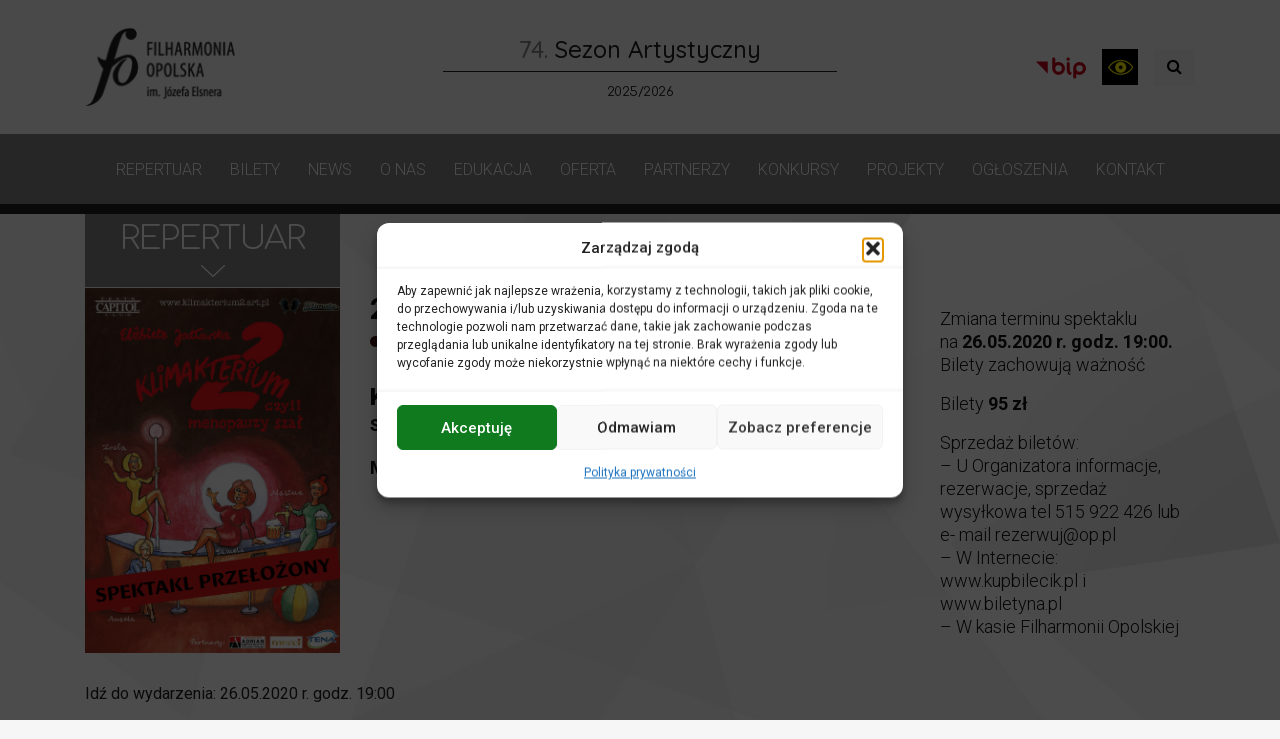

--- FILE ---
content_type: text/html; charset=UTF-8
request_url: https://filharmonia.opole.pl/wydarzenia/klimakterium-2-czyli-menopauzy-szal/?ajaxCalendar=1&mo=6&yr=2022&id=1901477400
body_size: 27592
content:
<!DOCTYPE html>
<html lang="pl-PL" itemscope itemtype="https://schema.org/WebSite">
<head>
    <meta name="deklaracja-dostępności" content="https://filharmonia.opole.pl/deklaracja-dostepnosci">
    <meta charset="UTF-8">
    <meta http-equiv="X-UA-Compatible" content="IE=edge">
    <meta name="viewport" content="width=device-width, initial-scale=1, shrink-to-fit=no">
    <meta name="mobile-web-app-capable" content="yes">
    <meta name="apple-mobile-web-app-capable" content="yes">
    <meta name="apple-mobile-web-app-title" content="Filharmonia Opolska - ">
    <link rel="profile" href="http://gmpg.org/xfn/11">
    <link rel="pingback" href="https://filharmonia.opole.pl/xmlrpc.php">
    <title>Klimakterium 2, czyli menopauzy szał &#8211; Filharmonia Opolska</title>
<meta name='robots' content='max-image-preview:large' />
<link rel='dns-prefetch' href='//fonts.googleapis.com' />
<link rel="alternate" type="application/rss+xml" title="Filharmonia Opolska &raquo; Kanał z wpisami" href="https://filharmonia.opole.pl/feed/" />
<link rel="alternate" type="application/rss+xml" title="Filharmonia Opolska &raquo; Kanał z komentarzami" href="https://filharmonia.opole.pl/comments/feed/" />
<link rel="alternate" title="oEmbed (JSON)" type="application/json+oembed" href="https://filharmonia.opole.pl/wp-json/oembed/1.0/embed?url=https%3A%2F%2Ffilharmonia.opole.pl%2Fwydarzenia%2Fklimakterium-2-czyli-menopauzy-szal%2F" />
<link rel="alternate" title="oEmbed (XML)" type="text/xml+oembed" href="https://filharmonia.opole.pl/wp-json/oembed/1.0/embed?url=https%3A%2F%2Ffilharmonia.opole.pl%2Fwydarzenia%2Fklimakterium-2-czyli-menopauzy-szal%2F&#038;format=xml" />
<style id='wp-img-auto-sizes-contain-inline-css' type='text/css'>
img:is([sizes=auto i],[sizes^="auto," i]){contain-intrinsic-size:3000px 1500px}
/*# sourceURL=wp-img-auto-sizes-contain-inline-css */
</style>
<style id='wp-block-library-inline-css' type='text/css'>
:root{--wp-block-synced-color:#7a00df;--wp-block-synced-color--rgb:122,0,223;--wp-bound-block-color:var(--wp-block-synced-color);--wp-editor-canvas-background:#ddd;--wp-admin-theme-color:#007cba;--wp-admin-theme-color--rgb:0,124,186;--wp-admin-theme-color-darker-10:#006ba1;--wp-admin-theme-color-darker-10--rgb:0,107,160.5;--wp-admin-theme-color-darker-20:#005a87;--wp-admin-theme-color-darker-20--rgb:0,90,135;--wp-admin-border-width-focus:2px}@media (min-resolution:192dpi){:root{--wp-admin-border-width-focus:1.5px}}.wp-element-button{cursor:pointer}:root .has-very-light-gray-background-color{background-color:#eee}:root .has-very-dark-gray-background-color{background-color:#313131}:root .has-very-light-gray-color{color:#eee}:root .has-very-dark-gray-color{color:#313131}:root .has-vivid-green-cyan-to-vivid-cyan-blue-gradient-background{background:linear-gradient(135deg,#00d084,#0693e3)}:root .has-purple-crush-gradient-background{background:linear-gradient(135deg,#34e2e4,#4721fb 50%,#ab1dfe)}:root .has-hazy-dawn-gradient-background{background:linear-gradient(135deg,#faaca8,#dad0ec)}:root .has-subdued-olive-gradient-background{background:linear-gradient(135deg,#fafae1,#67a671)}:root .has-atomic-cream-gradient-background{background:linear-gradient(135deg,#fdd79a,#004a59)}:root .has-nightshade-gradient-background{background:linear-gradient(135deg,#330968,#31cdcf)}:root .has-midnight-gradient-background{background:linear-gradient(135deg,#020381,#2874fc)}:root{--wp--preset--font-size--normal:16px;--wp--preset--font-size--huge:42px}.has-regular-font-size{font-size:1em}.has-larger-font-size{font-size:2.625em}.has-normal-font-size{font-size:var(--wp--preset--font-size--normal)}.has-huge-font-size{font-size:var(--wp--preset--font-size--huge)}.has-text-align-center{text-align:center}.has-text-align-left{text-align:left}.has-text-align-right{text-align:right}.has-fit-text{white-space:nowrap!important}#end-resizable-editor-section{display:none}.aligncenter{clear:both}.items-justified-left{justify-content:flex-start}.items-justified-center{justify-content:center}.items-justified-right{justify-content:flex-end}.items-justified-space-between{justify-content:space-between}.screen-reader-text{border:0;clip-path:inset(50%);height:1px;margin:-1px;overflow:hidden;padding:0;position:absolute;width:1px;word-wrap:normal!important}.screen-reader-text:focus{background-color:#ddd;clip-path:none;color:#444;display:block;font-size:1em;height:auto;left:5px;line-height:normal;padding:15px 23px 14px;text-decoration:none;top:5px;width:auto;z-index:100000}html :where(.has-border-color){border-style:solid}html :where([style*=border-top-color]){border-top-style:solid}html :where([style*=border-right-color]){border-right-style:solid}html :where([style*=border-bottom-color]){border-bottom-style:solid}html :where([style*=border-left-color]){border-left-style:solid}html :where([style*=border-width]){border-style:solid}html :where([style*=border-top-width]){border-top-style:solid}html :where([style*=border-right-width]){border-right-style:solid}html :where([style*=border-bottom-width]){border-bottom-style:solid}html :where([style*=border-left-width]){border-left-style:solid}html :where(img[class*=wp-image-]){height:auto;max-width:100%}:where(figure){margin:0 0 1em}html :where(.is-position-sticky){--wp-admin--admin-bar--position-offset:var(--wp-admin--admin-bar--height,0px)}@media screen and (max-width:600px){html :where(.is-position-sticky){--wp-admin--admin-bar--position-offset:0px}}

/*# sourceURL=wp-block-library-inline-css */
</style><style id='global-styles-inline-css' type='text/css'>
:root{--wp--preset--aspect-ratio--square: 1;--wp--preset--aspect-ratio--4-3: 4/3;--wp--preset--aspect-ratio--3-4: 3/4;--wp--preset--aspect-ratio--3-2: 3/2;--wp--preset--aspect-ratio--2-3: 2/3;--wp--preset--aspect-ratio--16-9: 16/9;--wp--preset--aspect-ratio--9-16: 9/16;--wp--preset--color--black: #000000;--wp--preset--color--cyan-bluish-gray: #abb8c3;--wp--preset--color--white: #ffffff;--wp--preset--color--pale-pink: #f78da7;--wp--preset--color--vivid-red: #cf2e2e;--wp--preset--color--luminous-vivid-orange: #ff6900;--wp--preset--color--luminous-vivid-amber: #fcb900;--wp--preset--color--light-green-cyan: #7bdcb5;--wp--preset--color--vivid-green-cyan: #00d084;--wp--preset--color--pale-cyan-blue: #8ed1fc;--wp--preset--color--vivid-cyan-blue: #0693e3;--wp--preset--color--vivid-purple: #9b51e0;--wp--preset--gradient--vivid-cyan-blue-to-vivid-purple: linear-gradient(135deg,rgb(6,147,227) 0%,rgb(155,81,224) 100%);--wp--preset--gradient--light-green-cyan-to-vivid-green-cyan: linear-gradient(135deg,rgb(122,220,180) 0%,rgb(0,208,130) 100%);--wp--preset--gradient--luminous-vivid-amber-to-luminous-vivid-orange: linear-gradient(135deg,rgb(252,185,0) 0%,rgb(255,105,0) 100%);--wp--preset--gradient--luminous-vivid-orange-to-vivid-red: linear-gradient(135deg,rgb(255,105,0) 0%,rgb(207,46,46) 100%);--wp--preset--gradient--very-light-gray-to-cyan-bluish-gray: linear-gradient(135deg,rgb(238,238,238) 0%,rgb(169,184,195) 100%);--wp--preset--gradient--cool-to-warm-spectrum: linear-gradient(135deg,rgb(74,234,220) 0%,rgb(151,120,209) 20%,rgb(207,42,186) 40%,rgb(238,44,130) 60%,rgb(251,105,98) 80%,rgb(254,248,76) 100%);--wp--preset--gradient--blush-light-purple: linear-gradient(135deg,rgb(255,206,236) 0%,rgb(152,150,240) 100%);--wp--preset--gradient--blush-bordeaux: linear-gradient(135deg,rgb(254,205,165) 0%,rgb(254,45,45) 50%,rgb(107,0,62) 100%);--wp--preset--gradient--luminous-dusk: linear-gradient(135deg,rgb(255,203,112) 0%,rgb(199,81,192) 50%,rgb(65,88,208) 100%);--wp--preset--gradient--pale-ocean: linear-gradient(135deg,rgb(255,245,203) 0%,rgb(182,227,212) 50%,rgb(51,167,181) 100%);--wp--preset--gradient--electric-grass: linear-gradient(135deg,rgb(202,248,128) 0%,rgb(113,206,126) 100%);--wp--preset--gradient--midnight: linear-gradient(135deg,rgb(2,3,129) 0%,rgb(40,116,252) 100%);--wp--preset--font-size--small: 13px;--wp--preset--font-size--medium: 20px;--wp--preset--font-size--large: 36px;--wp--preset--font-size--x-large: 42px;--wp--preset--spacing--20: 0.44rem;--wp--preset--spacing--30: 0.67rem;--wp--preset--spacing--40: 1rem;--wp--preset--spacing--50: 1.5rem;--wp--preset--spacing--60: 2.25rem;--wp--preset--spacing--70: 3.38rem;--wp--preset--spacing--80: 5.06rem;--wp--preset--shadow--natural: 6px 6px 9px rgba(0, 0, 0, 0.2);--wp--preset--shadow--deep: 12px 12px 50px rgba(0, 0, 0, 0.4);--wp--preset--shadow--sharp: 6px 6px 0px rgba(0, 0, 0, 0.2);--wp--preset--shadow--outlined: 6px 6px 0px -3px rgb(255, 255, 255), 6px 6px rgb(0, 0, 0);--wp--preset--shadow--crisp: 6px 6px 0px rgb(0, 0, 0);}:where(.is-layout-flex){gap: 0.5em;}:where(.is-layout-grid){gap: 0.5em;}body .is-layout-flex{display: flex;}.is-layout-flex{flex-wrap: wrap;align-items: center;}.is-layout-flex > :is(*, div){margin: 0;}body .is-layout-grid{display: grid;}.is-layout-grid > :is(*, div){margin: 0;}:where(.wp-block-columns.is-layout-flex){gap: 2em;}:where(.wp-block-columns.is-layout-grid){gap: 2em;}:where(.wp-block-post-template.is-layout-flex){gap: 1.25em;}:where(.wp-block-post-template.is-layout-grid){gap: 1.25em;}.has-black-color{color: var(--wp--preset--color--black) !important;}.has-cyan-bluish-gray-color{color: var(--wp--preset--color--cyan-bluish-gray) !important;}.has-white-color{color: var(--wp--preset--color--white) !important;}.has-pale-pink-color{color: var(--wp--preset--color--pale-pink) !important;}.has-vivid-red-color{color: var(--wp--preset--color--vivid-red) !important;}.has-luminous-vivid-orange-color{color: var(--wp--preset--color--luminous-vivid-orange) !important;}.has-luminous-vivid-amber-color{color: var(--wp--preset--color--luminous-vivid-amber) !important;}.has-light-green-cyan-color{color: var(--wp--preset--color--light-green-cyan) !important;}.has-vivid-green-cyan-color{color: var(--wp--preset--color--vivid-green-cyan) !important;}.has-pale-cyan-blue-color{color: var(--wp--preset--color--pale-cyan-blue) !important;}.has-vivid-cyan-blue-color{color: var(--wp--preset--color--vivid-cyan-blue) !important;}.has-vivid-purple-color{color: var(--wp--preset--color--vivid-purple) !important;}.has-black-background-color{background-color: var(--wp--preset--color--black) !important;}.has-cyan-bluish-gray-background-color{background-color: var(--wp--preset--color--cyan-bluish-gray) !important;}.has-white-background-color{background-color: var(--wp--preset--color--white) !important;}.has-pale-pink-background-color{background-color: var(--wp--preset--color--pale-pink) !important;}.has-vivid-red-background-color{background-color: var(--wp--preset--color--vivid-red) !important;}.has-luminous-vivid-orange-background-color{background-color: var(--wp--preset--color--luminous-vivid-orange) !important;}.has-luminous-vivid-amber-background-color{background-color: var(--wp--preset--color--luminous-vivid-amber) !important;}.has-light-green-cyan-background-color{background-color: var(--wp--preset--color--light-green-cyan) !important;}.has-vivid-green-cyan-background-color{background-color: var(--wp--preset--color--vivid-green-cyan) !important;}.has-pale-cyan-blue-background-color{background-color: var(--wp--preset--color--pale-cyan-blue) !important;}.has-vivid-cyan-blue-background-color{background-color: var(--wp--preset--color--vivid-cyan-blue) !important;}.has-vivid-purple-background-color{background-color: var(--wp--preset--color--vivid-purple) !important;}.has-black-border-color{border-color: var(--wp--preset--color--black) !important;}.has-cyan-bluish-gray-border-color{border-color: var(--wp--preset--color--cyan-bluish-gray) !important;}.has-white-border-color{border-color: var(--wp--preset--color--white) !important;}.has-pale-pink-border-color{border-color: var(--wp--preset--color--pale-pink) !important;}.has-vivid-red-border-color{border-color: var(--wp--preset--color--vivid-red) !important;}.has-luminous-vivid-orange-border-color{border-color: var(--wp--preset--color--luminous-vivid-orange) !important;}.has-luminous-vivid-amber-border-color{border-color: var(--wp--preset--color--luminous-vivid-amber) !important;}.has-light-green-cyan-border-color{border-color: var(--wp--preset--color--light-green-cyan) !important;}.has-vivid-green-cyan-border-color{border-color: var(--wp--preset--color--vivid-green-cyan) !important;}.has-pale-cyan-blue-border-color{border-color: var(--wp--preset--color--pale-cyan-blue) !important;}.has-vivid-cyan-blue-border-color{border-color: var(--wp--preset--color--vivid-cyan-blue) !important;}.has-vivid-purple-border-color{border-color: var(--wp--preset--color--vivid-purple) !important;}.has-vivid-cyan-blue-to-vivid-purple-gradient-background{background: var(--wp--preset--gradient--vivid-cyan-blue-to-vivid-purple) !important;}.has-light-green-cyan-to-vivid-green-cyan-gradient-background{background: var(--wp--preset--gradient--light-green-cyan-to-vivid-green-cyan) !important;}.has-luminous-vivid-amber-to-luminous-vivid-orange-gradient-background{background: var(--wp--preset--gradient--luminous-vivid-amber-to-luminous-vivid-orange) !important;}.has-luminous-vivid-orange-to-vivid-red-gradient-background{background: var(--wp--preset--gradient--luminous-vivid-orange-to-vivid-red) !important;}.has-very-light-gray-to-cyan-bluish-gray-gradient-background{background: var(--wp--preset--gradient--very-light-gray-to-cyan-bluish-gray) !important;}.has-cool-to-warm-spectrum-gradient-background{background: var(--wp--preset--gradient--cool-to-warm-spectrum) !important;}.has-blush-light-purple-gradient-background{background: var(--wp--preset--gradient--blush-light-purple) !important;}.has-blush-bordeaux-gradient-background{background: var(--wp--preset--gradient--blush-bordeaux) !important;}.has-luminous-dusk-gradient-background{background: var(--wp--preset--gradient--luminous-dusk) !important;}.has-pale-ocean-gradient-background{background: var(--wp--preset--gradient--pale-ocean) !important;}.has-electric-grass-gradient-background{background: var(--wp--preset--gradient--electric-grass) !important;}.has-midnight-gradient-background{background: var(--wp--preset--gradient--midnight) !important;}.has-small-font-size{font-size: var(--wp--preset--font-size--small) !important;}.has-medium-font-size{font-size: var(--wp--preset--font-size--medium) !important;}.has-large-font-size{font-size: var(--wp--preset--font-size--large) !important;}.has-x-large-font-size{font-size: var(--wp--preset--font-size--x-large) !important;}
/*# sourceURL=global-styles-inline-css */
</style>

<style id='classic-theme-styles-inline-css' type='text/css'>
/*! This file is auto-generated */
.wp-block-button__link{color:#fff;background-color:#32373c;border-radius:9999px;box-shadow:none;text-decoration:none;padding:calc(.667em + 2px) calc(1.333em + 2px);font-size:1.125em}.wp-block-file__button{background:#32373c;color:#fff;text-decoration:none}
/*# sourceURL=/wp-includes/css/classic-themes.min.css */
</style>
<link rel='stylesheet' id='wpmf-gallery-popup-style-css' href='https://filharmonia.opole.pl/wp-content/plugins/wp-media-folder/assets/css/display-gallery/magnific-popup.css?ver=6.1.9' type='text/css' media='all' />
<link rel='stylesheet' id='nk-declaration-css' href='https://filharmonia.opole.pl/wp-content/plugins/nk-declaration/public/css/nk-declaration-public.css?ver=1.0.0' type='text/css' media='all' />
<link rel='stylesheet' id='events-manager-css' href='https://filharmonia.opole.pl/wp-content/plugins/events-manager/includes/css/events-manager.min.css?ver=7.2.3.1' type='text/css' media='all' />
<link rel='stylesheet' id='foobox-free-min-css' href='https://filharmonia.opole.pl/wp-content/plugins/foobox-image-lightbox/free/css/foobox.free.min.css?ver=2.7.41' type='text/css' media='all' />
<link rel='stylesheet' id='opening-hours-widget-styles-css' href='https://filharmonia.opole.pl/wp-content/plugins/opening-hours-widget/assets/styles.css?ver=e48bb42376ab5275e5c7b7a3e4e21b83' type='text/css' media='all' />
<link rel='stylesheet' id='cmplz-general-css' href='https://filharmonia.opole.pl/wp-content/plugins/complianz-gdpr/assets/css/cookieblocker.min.css?ver=1766007741' type='text/css' media='all' />
<link rel='stylesheet' id='understrap-styles-css' href='https://filharmonia.opole.pl/wp-content/themes/understrap/css/theme.min.css?ver=10.0.0.1667392648' type='text/css' media='all' />
<link rel='stylesheet' id='pscrollbar-css' href='https://filharmonia.opole.pl/wp-content/plugins/quadmenu/assets/frontend/pscrollbar/perfect-scrollbar.min.css?ver=3.2.9' type='text/css' media='all' />
<link rel='stylesheet' id='owlcarousel-css' href='https://filharmonia.opole.pl/wp-content/plugins/quadmenu/assets/frontend/owlcarousel/owl.carousel.min.css?ver=3.2.9' type='text/css' media='all' />
<link rel='stylesheet' id='quadmenu-normalize-css' href='https://filharmonia.opole.pl/wp-content/plugins/quadmenu/assets/frontend/css/quadmenu-normalize.css?ver=3.2.9' type='text/css' media='all' />
<link rel='stylesheet' id='quadmenu-widgets-css' href='https://filharmonia.opole.pl/wp-content/uploads/understrap/quadmenu-widgets.css?ver=1736415975' type='text/css' media='all' />
<link rel='stylesheet' id='quadmenu-css' href='https://filharmonia.opole.pl/wp-content/plugins/quadmenu/build/frontend/style.css?ver=3.2.9' type='text/css' media='all' />
<link rel='stylesheet' id='quadmenu-locations-css' href='https://filharmonia.opole.pl/wp-content/uploads/understrap/quadmenu-locations.css?ver=1736415975' type='text/css' media='all' />
<link rel='stylesheet' id='dashicons-css' href='https://filharmonia.opole.pl/wp-includes/css/dashicons.min.css?ver=e48bb42376ab5275e5c7b7a3e4e21b83' type='text/css' media='all' />
<link rel='stylesheet' id='mimetypes-link-icons-css' href='https://filharmonia.opole.pl/wp-content/plugins/mimetypes-link-icons/css/style.php?cssvars=[base64]&#038;ver=3.0' type='text/css' media='all' />
<link rel='stylesheet' id='__EPYT__style-css' href='https://filharmonia.opole.pl/wp-content/plugins/youtube-embed-plus/styles/ytprefs.min.css?ver=14.2.4' type='text/css' media='all' />
<style id='__EPYT__style-inline-css' type='text/css'>

                .epyt-gallery-thumb {
                        width: 33.333%;
                }
                
/*# sourceURL=__EPYT__style-inline-css */
</style>
<link rel='stylesheet' id='redux-google-fonts-quadmenu_understrap-css' href='https://fonts.googleapis.com/css?family=Roboto%3A300%2C400&#038;ver=1759675133' type='text/css' media='all' />
<script type="text/javascript" src="https://filharmonia.opole.pl/wp-includes/js/jquery/jquery.min.js?ver=3.7.1" id="jquery-core-js"></script>
<script type="text/javascript" src="https://filharmonia.opole.pl/wp-includes/js/jquery/jquery-migrate.min.js?ver=3.4.1" id="jquery-migrate-js"></script>
<script type="text/javascript" src="https://filharmonia.opole.pl/wp-content/plugins/nk-declaration/public/js/nk-declaration-public.js?ver=1.0.0" id="nk-declaration-js"></script>
<script type="text/javascript" src="https://filharmonia.opole.pl/wp-includes/js/jquery/ui/core.min.js?ver=1.13.3" id="jquery-ui-core-js"></script>
<script type="text/javascript" src="https://filharmonia.opole.pl/wp-includes/js/jquery/ui/mouse.min.js?ver=1.13.3" id="jquery-ui-mouse-js"></script>
<script type="text/javascript" src="https://filharmonia.opole.pl/wp-includes/js/jquery/ui/sortable.min.js?ver=1.13.3" id="jquery-ui-sortable-js"></script>
<script type="text/javascript" src="https://filharmonia.opole.pl/wp-includes/js/jquery/ui/datepicker.min.js?ver=1.13.3" id="jquery-ui-datepicker-js"></script>
<script type="text/javascript" id="jquery-ui-datepicker-js-after">
/* <![CDATA[ */
jQuery(function(jQuery){jQuery.datepicker.setDefaults({"closeText":"Zamknij","currentText":"Dzisiaj","monthNames":["stycze\u0144","luty","marzec","kwiecie\u0144","maj","czerwiec","lipiec","sierpie\u0144","wrzesie\u0144","pa\u017adziernik","listopad","grudzie\u0144"],"monthNamesShort":["sty","lut","mar","kwi","maj","cze","lip","sie","wrz","pa\u017a","lis","gru"],"nextText":"Nast\u0119pny","prevText":"Poprzedni","dayNames":["niedziela","poniedzia\u0142ek","wtorek","\u015broda","czwartek","pi\u0105tek","sobota"],"dayNamesShort":["niedz.","pon.","wt.","\u015br.","czw.","pt.","sob."],"dayNamesMin":["N","P","W","\u015a","C","P","S"],"dateFormat":"d MM yy","firstDay":1,"isRTL":false});});
//# sourceURL=jquery-ui-datepicker-js-after
/* ]]> */
</script>
<script type="text/javascript" src="https://filharmonia.opole.pl/wp-includes/js/jquery/ui/resizable.min.js?ver=1.13.3" id="jquery-ui-resizable-js"></script>
<script type="text/javascript" src="https://filharmonia.opole.pl/wp-includes/js/jquery/ui/draggable.min.js?ver=1.13.3" id="jquery-ui-draggable-js"></script>
<script type="text/javascript" src="https://filharmonia.opole.pl/wp-includes/js/jquery/ui/controlgroup.min.js?ver=1.13.3" id="jquery-ui-controlgroup-js"></script>
<script type="text/javascript" src="https://filharmonia.opole.pl/wp-includes/js/jquery/ui/checkboxradio.min.js?ver=1.13.3" id="jquery-ui-checkboxradio-js"></script>
<script type="text/javascript" src="https://filharmonia.opole.pl/wp-includes/js/jquery/ui/button.min.js?ver=1.13.3" id="jquery-ui-button-js"></script>
<script type="text/javascript" src="https://filharmonia.opole.pl/wp-includes/js/jquery/ui/dialog.min.js?ver=1.13.3" id="jquery-ui-dialog-js"></script>
<script type="text/javascript" id="events-manager-js-extra">
/* <![CDATA[ */
var EM = {"ajaxurl":"https://filharmonia.opole.pl/wp-admin/admin-ajax.php","locationajaxurl":"https://filharmonia.opole.pl/wp-admin/admin-ajax.php?action=locations_search","firstDay":"1","locale":"pl","dateFormat":"yy-mm-dd","ui_css":"https://filharmonia.opole.pl/wp-content/plugins/events-manager/includes/css/jquery-ui/build.min.css","show24hours":"1","is_ssl":"1","autocomplete_limit":"10","calendar":{"breakpoints":{"small":560,"medium":908,"large":false},"month_format":"F Y"},"phone":"","datepicker":{"format":"d.m.Y","locale":"pl"},"search":{"breakpoints":{"small":650,"medium":850,"full":false}},"url":"https://filharmonia.opole.pl/wp-content/plugins/events-manager","assets":{"input.em-uploader":{"js":{"em-uploader":{"url":"https://filharmonia.opole.pl/wp-content/plugins/events-manager/includes/js/em-uploader.js?v=7.2.3.1","event":"em_uploader_ready"}}},".em-event-editor":{"js":{"event-editor":{"url":"https://filharmonia.opole.pl/wp-content/plugins/events-manager/includes/js/events-manager-event-editor.js?v=7.2.3.1","event":"em_event_editor_ready"}},"css":{"event-editor":"https://filharmonia.opole.pl/wp-content/plugins/events-manager/includes/css/events-manager-event-editor.min.css?v=7.2.3.1"}},".em-recurrence-sets, .em-timezone":{"js":{"luxon":{"url":"luxon/luxon.js?v=7.2.3.1","event":"em_luxon_ready"}}},".em-booking-form, #em-booking-form, .em-booking-recurring, .em-event-booking-form":{"js":{"em-bookings":{"url":"https://filharmonia.opole.pl/wp-content/plugins/events-manager/includes/js/bookingsform.js?v=7.2.3.1","event":"em_booking_form_js_loaded"}}},"#em-opt-archetypes":{"js":{"archetypes":"https://filharmonia.opole.pl/wp-content/plugins/events-manager/includes/js/admin-archetype-editor.js?v=7.2.3.1","archetypes_ms":"https://filharmonia.opole.pl/wp-content/plugins/events-manager/includes/js/admin-archetypes.js?v=7.2.3.1","qs":"qs/qs.js?v=7.2.3.1"}}},"cached":"","bookingInProgress":"Prosz\u0119 czeka\u0107, rezerwacja jest wysy\u0142ana. ","tickets_save":"Zapisz bilet.","bookingajaxurl":"https://filharmonia.opole.pl/wp-admin/admin-ajax.php","bookings_export_save":"Eksportuj rezerwacje","bookings_settings_save":"Zapisz ustawienia","booking_delete":"Czy na pewno chcesz usun\u0105\u0107?","booking_offset":"30","bookings":{"submit_button":{"text":{"default":"Wy\u015blij zg\u0142oszenie","free":"Wy\u015blij zg\u0142oszenie","payment":"Wy\u015blij zg\u0142oszenie","processing":"Przetwarzanie\u2026"}},"update_listener":""},"bb_full":"Wyprzedane","bb_book":"Zarezerwuj","bb_booking":"Rezerwuj\u0119...","bb_booked":"Rezerwacja wys\u0142ana","bb_error":"Rezerwacja - b\u0142\u0105d. Spr\u00f3buj ponownie?","bb_cancel":"Anuluj","bb_canceling":"Anulowanie...","bb_cancelled":"Odwo\u0142ane","bb_cancel_error":"Anulacja - b\u0142\u0105d. Spr\u00f3buj ponownie?","txt_search":"Szukaj","txt_searching":"Szukam\u2026","txt_loading":"Wczytywanie\u2026"};
//# sourceURL=events-manager-js-extra
/* ]]> */
</script>
<script type="text/javascript" src="https://filharmonia.opole.pl/wp-content/plugins/events-manager/includes/js/events-manager.js?ver=7.2.3.1" id="events-manager-js"></script>
<script type="text/javascript" src="https://filharmonia.opole.pl/wp-content/plugins/events-manager/includes/external/flatpickr/l10n/pl.js?ver=7.2.3.1" id="em-flatpickr-localization-js"></script>
<script type="text/javascript" id="foobox-free-min-js-before">
/* <![CDATA[ */
/* Run FooBox FREE (v2.7.41) */
var FOOBOX = window.FOOBOX = {
	ready: true,
	disableOthers: false,
	o: {wordpress: { enabled: true }, hideScrollbars:false, closeOnOverlayClick:false, showCount:false, captions: { dataTitle: ["captionTitle","title"], dataDesc: ["captionDesc","description"] }, rel: '', excludes:'.fbx-link,.nofoobox,.nolightbox,a[href*="pinterest.com/pin/create/button/"]', affiliate : { enabled: false }, error: "Could not load the item"},
	selectors: [
		".foogallery-container.foogallery-lightbox-foobox", ".foogallery-container.foogallery-lightbox-foobox-free", ".foobox"
	],
	pre: function( $ ){
		// Custom JavaScript (Pre)
		
	},
	post: function( $ ){
		// Custom JavaScript (Post)
		
		// Custom Captions Code
		
	},
	custom: function( $ ){
		// Custom Extra JS
		
	}
};
//# sourceURL=foobox-free-min-js-before
/* ]]> */
</script>
<script type="text/javascript" src="https://filharmonia.opole.pl/wp-content/plugins/foobox-image-lightbox/free/js/foobox.free.min.js?ver=2.7.41" id="foobox-free-min-js"></script>
<script type="text/javascript" id="__ytprefs__-js-extra">
/* <![CDATA[ */
var _EPYT_ = {"ajaxurl":"https://filharmonia.opole.pl/wp-admin/admin-ajax.php","security":"a9489db938","gallery_scrolloffset":"20","eppathtoscripts":"https://filharmonia.opole.pl/wp-content/plugins/youtube-embed-plus/scripts/","eppath":"https://filharmonia.opole.pl/wp-content/plugins/youtube-embed-plus/","epresponsiveselector":"[\"iframe.__youtube_prefs__\",\"iframe[src*='youtube.com']\",\"iframe[src*='youtube-nocookie.com']\",\"iframe[data-ep-src*='youtube.com']\",\"iframe[data-ep-src*='youtube-nocookie.com']\",\"iframe[data-ep-gallerysrc*='youtube.com']\"]","epdovol":"1","version":"14.2.4","evselector":"iframe.__youtube_prefs__[src], iframe[src*=\"youtube.com/embed/\"], iframe[src*=\"youtube-nocookie.com/embed/\"]","ajax_compat":"","maxres_facade":"eager","ytapi_load":"light","pause_others":"","stopMobileBuffer":"1","facade_mode":"","not_live_on_channel":""};
//# sourceURL=__ytprefs__-js-extra
/* ]]> */
</script>
<script type="text/javascript" src="https://filharmonia.opole.pl/wp-content/plugins/youtube-embed-plus/scripts/ytprefs.min.js?ver=14.2.4" id="__ytprefs__-js"></script>

<!-- OG: 3.3.8 -->
<meta property="og:image" content="https://filharmonia.opole.pl/wp-content/uploads/2020/01/klmakterium-2.jpg"><meta property="og:image:secure_url" content="https://filharmonia.opole.pl/wp-content/uploads/2020/01/klmakterium-2.jpg"><meta property="og:image:width" content="1067"><meta property="og:image:height" content="1529"><meta property="og:image:alt" content="Klmakterium 2 przeniesione"><meta property="og:image:type" content="image/jpeg"><meta property="og:description" content="Idź do wydarzenia: 26.05.2020 r. godz. 19:00"><meta property="og:type" content="article"><meta property="og:locale" content="pl_PL"><meta property="og:site_name" content="Filharmonia Opolska"><meta property="og:title" content="Klimakterium 2, czyli menopauzy szał"><meta property="og:url" content="https://filharmonia.opole.pl/wydarzenia/klimakterium-2-czyli-menopauzy-szal/"><meta property="og:updated_time" content="2020-03-12T13:28:05+01:00">
<meta property="article:published_time" content="2020-01-07T14:01:03+00:00"><meta property="article:modified_time" content="2020-03-12T12:28:05+00:00"><meta property="article:author:first_name" content="Marzena"><meta property="article:author:last_name" content="Rosińska"><meta property="article:author:username" content="Marzena Rosińska">
<meta property="twitter:partner" content="ogwp"><meta property="twitter:card" content="summary_large_image"><meta property="twitter:image" content="https://filharmonia.opole.pl/wp-content/uploads/2020/01/klmakterium-2.jpg"><meta property="twitter:image:alt" content="Klmakterium 2 przeniesione"><meta property="twitter:title" content="Klimakterium 2, czyli menopauzy szał"><meta property="twitter:description" content="Idź do wydarzenia: 26.05.2020 r. godz. 19:00"><meta property="twitter:url" content="https://filharmonia.opole.pl/wydarzenia/klimakterium-2-czyli-menopauzy-szal/"><meta property="twitter:label1" content="Czas czytania"><meta property="twitter:data1" content="Mniej niż minuta">
<meta itemprop="image" content="https://filharmonia.opole.pl/wp-content/uploads/2020/01/klmakterium-2.jpg"><meta itemprop="name" content="Klimakterium 2, czyli menopauzy szał"><meta itemprop="description" content="Idź do wydarzenia: 26.05.2020 r. godz. 19:00"><meta itemprop="datePublished" content="2020-01-07"><meta itemprop="dateModified" content="2020-03-12T12:28:05+00:00">
<meta property="profile:first_name" content="Marzena"><meta property="profile:last_name" content="Rosińska"><meta property="profile:username" content="Marzena Rosińska">
<!-- /OG -->

<link rel="https://api.w.org/" href="https://filharmonia.opole.pl/wp-json/" /><link rel="EditURI" type="application/rsd+xml" title="RSD" href="https://filharmonia.opole.pl/xmlrpc.php?rsd" />

<link rel='shortlink' href='https://filharmonia.opole.pl/?p=4284' />
<link rel="canonical" href="https://filharmonia.opole.pl/wydarzenia/klimakterium-2-czyli-menopauzy-szal/" />
			<style>.cmplz-hidden {
					display: none !important;
				}</style><!-- Analytics by WP Statistics - https://wp-statistics.com -->

	<meta name="viewport" content="width=device-width, initial-scale=1.0">

		<style>
		.quadmenu-custom_theme_1{
    border-bottom:10px solid #231f20 !important;
    
}
#quadmenu .quadmenu-navbar-nav li.quadmenu-item .quadmenu-item-content {
  padding: 14px;
}
#quadmenu .quadmenu-navbar-nav li.quadmenu-item input{
    border: 2px solid #000;
}   
	</style>
	<link rel="icon" href="https://filharmonia.opole.pl/wp-content/uploads/2025/10/cropped-Logo_FO-150x150.png" sizes="32x32" />
<link rel="icon" href="https://filharmonia.opole.pl/wp-content/uploads/2025/10/cropped-Logo_FO-300x300.png" sizes="192x192" />
<link rel="apple-touch-icon" href="https://filharmonia.opole.pl/wp-content/uploads/2025/10/cropped-Logo_FO-300x300.png" />
<meta name="msapplication-TileImage" content="https://filharmonia.opole.pl/wp-content/uploads/2025/10/cropped-Logo_FO-300x300.png" />
		<style type="text/css" id="wp-custom-css">
			.em-cal-day-date.colored {
    border: unset !important;
    background-color: #231f20;
    border-radius: 50%;
}		</style>
		    <link href="https://fonts.googleapis.com/css?family=Comfortaa:300,400,700&amp;subset=latin-ext" rel="stylesheet">
    <link href="https://fonts.googleapis.com/css?family=Roboto:300,400,500,700,900&amp;subset=latin-ext"
          rel="stylesheet">
    <link href="https://fonts.googleapis.com/css?family=Quicksand:500&amp;subset=latin-ext" rel="stylesheet">
    <link rel="apple-touch-icon" sizes="57x57" href="/favicons/apple-icon-57x57.png">
    <link rel="apple-touch-icon" sizes="60x60" href="/favicons/apple-icon-60x60.png">
    <link rel="apple-touch-icon" sizes="72x72" href="/favicons/apple-icon-72x72.png">
    <link rel="apple-touch-icon" sizes="76x76" href="/favicons/apple-icon-76x76.png">
    <link rel="apple-touch-icon" sizes="114x114" href="/favicons/apple-icon-114x114.png">
    <link rel="apple-touch-icon" sizes="120x120" href="/favicons/apple-icon-120x120.png">
    <link rel="apple-touch-icon" sizes="144x144" href="/favicons/apple-icon-144x144.png">
    <link rel="apple-touch-icon" sizes="152x152" href="/favicons/apple-icon-152x152.png">
    <link rel="apple-touch-icon" sizes="180x180" href="/favicons/apple-icon-180x180.png">
    <link rel="icon" type="image/png" sizes="192x192" href="/favicons/android-icon-192x192.png">
    <link rel="icon" type="image/png" sizes="32x32" href="/favicons/favicon-32x32.png">
    <link rel="icon" type="image/png" sizes="96x96" href="/favicons/favicon-96x96.png">
    <link rel="icon" type="image/png" sizes="16x16" href="/favicons/favicon-16x16.png">
    <link rel="manifest" href="/favicons/manifest.json">
    <meta name="msapplication-TileColor" content="#ffffff">
    <meta name="msapplication-TileImage" content="/favicons/ms-icon-144x144.png">
    <meta name="theme-color" content="#ffffff">

    <!-- Global site tag (gtag.js) - Google Analytics (filharmonii)-->
    <script async src="https://www.googletagmanager.com/gtag/js?id=UA-124571153-1"></script>
    <script>
        window.dataLayer = window.dataLayer || [];

        function gtag() {
            dataLayer.push(arguments);
        }

        gtag('js', new Date());
        gtag('config', 'UA-124571153-1');
    </script>
    <style>
        #searchBtn:focus{
            outline: 2px solid #000;
        }
    </style>
</head>

<body class="wp-singular event-template-default single single-event postid-4284 wp-theme-understrap group-blog">

<div class="hfeed site" id="page">
    <div class="container">
        <div class="row mt-3 mb-3">
            <div class="col-6 col-md-3 col-lg-2 d-flex align-items-center">
                <a href="https://filharmonia.opole.pl" title="Filharmonia Opolska"><img width="150"
                                                                                         src="https://filharmonia.opole.pl/wp-content/themes/understrap/images/logo.png"
                                                                                         alt="Filharmonia Opolska"></a>
            </div>
            <div class="naglowek d-none d-md-block col-md-7 col-lg-8 align-items-center text-center pt-3 pb-3">
                <!-- <img alt="" src="/images/esencjonalnie.png">-->
                <!--                <span class="header-text header-text--a">TO NIE TYLKO DŹWIĘK,</span><span class="header-text header-text--b"> TO WŁAŚCIWE MIEJSCE I&nbsp;CZAS.</span>-->
                <!--                <hr class="header-line">-->
                <!--                <span class="header-text header-text--c">67. SEZON ARTYSTYCZNY FILHARMONII OPOLSKIEJ</span>-->
                <span class="header-text header-text--a">74.</span><span class="header-text header-text--b">  Sezon Artystyczny</span>
                <hr class="header-line">
                <span class="header-text header-text--c">2025/2026</span>
            </div>
            <div class="col-6 col-md-2 col-lg-2 text-right d-flex align-items-center justify-content-end">
                <a class="mr-3" aria-label="Biuletyn Informacji Publicznej Filharmonii Opolskiej"
                   title="Biuletyn Informacji Publicznej Filharmonii Opolskiej"
                   href="//bip.filharmonia.opole.pl"><img alt="BIP" width="50"
                                                                                 src="https://filharmonia.opole.pl/wp-content/themes/understrap/img/bip.svg"></a>
                <a aria-label="Wersja dla słabowidzących"
                   href="//wcag.filharmonia.opole.pl/wydarzenia/klimakterium-2-czyli-menopauzy-szal/?ajaxCalendar=1&amp;mo=6&amp;yr=2022&amp;id=1901477400"
                   title="Wersja dla słabowidzących"><img alt="Wersja dla słabowidzących"
                                                          src="https://filharmonia.opole.pl/wp-content/themes/understrap/images/wcag.png"></a>

                <!-- Przycisk otwierający dropdown -->
                <button id="searchBtn" aria-label="Otwórz okno z wyszukiwarką" class="btn ml-3" type="button" data-toggle="dropdown" aria-haspopup="true" aria-expanded="false">
                    <i class="fas fa fa-search" aria-hidden="true"></i>
                </button>

                <!-- Dropdown z wyszukiwarką -->
                <div class="dropdown-menu dropdown-menu-right p-3" aria-labelledby="searchBtn" style="min-width: 300px; z-index: 999999;">
                    <form role="search" method="get" class="form-inline" action="https://filharmonia.opole.pl/">
                        <div class="input-group w-100">
                            <input
                                    type="search"
                                    class="form-control"
                                    placeholder="Wpisz frazę..."
                                    value=""
                                    name="s"
                                    aria-label="Wpisz frazę"
                            >
                            <div class="input-group-append">
                                <button class="btn btn-primary" type="submit" aria-label="Szukaj">
                                    <i class="fa fa-chevron-right" aria-hidden="true"></i>
                                </button>
                            </div>
                        </div>
                    </form>
                </div>
            </div>
        </div>
    </div>
    <!-- ******************* The Navbar Area ******************* -->


    <div class="container">
        <nav id="quadmenu" class="quadmenu-custom_theme_1 quadmenu-v3.2.9 quadmenu-align-center quadmenu-divider-hide quadmenu-carets-hide quadmenu-background-color quadmenu-mobile-shadow-show quadmenu-dropdown-shadow-hide" data-template="collapse" data-theme="custom_theme_1" data-unwrap="1" data-width="1" data-selector=".container" data-breakpoint="1199" data-sticky="0" data-sticky-offset="0">
	<div class="quadmenu-container">
	<div class="quadmenu-navbar-header">
		<button type="button" class="quadmenu-navbar-toggle collapsed" data-quadmenu="collapse" data-target="#quadmenu_0" aria-expanded="false" aria-controls="quadmenu">
	<span class="icon-bar-container">
	<span class="icon-bar icon-bar-top"></span>
	<span class="icon-bar icon-bar-middle"></span>
	<span class="icon-bar icon-bar-bottom"></span>
	</span>
</button>			</div>
	<div id="quadmenu_0" class="quadmenu-navbar-collapse collapse">
		<ul class="quadmenu-navbar-nav"><li id="menu-item-29" class="quadmenu-item-29 quadmenu-item quadmenu-item-object-mega quadmenu-item-has-children quadmenu-item-type-mega quadmenu-item-level-0 quadmenu-dropdown quadmenu-has-caret quadmenu-has-title quadmenu-has-link quadmenu-dropdown-right dropdown-maxheight">				<a  href="" class="quadmenu-dropdown-toggle click">
			<span class="quadmenu-item-content">
											<span class="quadmenu-caret"></span>
										<span class="quadmenu-text  hover t_1000">Repertuar</span>
																	</span>
		</a>
						<div id="dropdown-29" class="quadmenu_fadeIn t_100 quadmenu-dropdown-menu quadmenu-dropdown-stretch-boxed">
				<ul class="quadmenu-row">
		<li id="menu-item-81" class="quadmenu-item-81 quadmenu-item quadmenu-item-object-column quadmenu-item-has-children quadmenu-item-type-column col-12 col-sm-12 col-md-12 col-lg-6">		<div id="dropdown-81" class="">
				<ul>
		<li id="menu-item-299" class="quadmenu-item-299 quadmenu-item quadmenu-item-object-page quadmenu-item-type-post_type quadmenu-item-type-post_type quadmenu-item-level-2 quadmenu-has-image-large quadmenu-has-title quadmenu-has-link quadmenu-has-background quadmenu-dropdown-right">				<a  href="https://filharmonia.opole.pl/repertuar/">
			<span class="quadmenu-item-content">
						<img width="547" height="254" src="https://filharmonia.opole.pl/wp-content/uploads/2018/07/wydarzenia-kalendarz.jpg" class="attachment-large size-large wp-post-image" alt="" decoding="async" fetchpriority="high" srcset="https://filharmonia.opole.pl/wp-content/uploads/2018/07/wydarzenia-kalendarz.jpg 547w, https://filharmonia.opole.pl/wp-content/uploads/2018/07/wydarzenia-kalendarz-300x139.jpg 300w" sizes="(max-width: 547px) 100vw, 547px" />											<span class="quadmenu-text  hover t_1000">Repertuar</span>
																	</span>
		</a>
				</li><li id="menu-item-300" class="quadmenu-item-300 quadmenu-item quadmenu-item-object-page quadmenu-item-type-post_type quadmenu-item-type-post_type quadmenu-item-level-2 quadmenu-has-image-large quadmenu-has-title quadmenu-has-link quadmenu-has-background quadmenu-dropdown-right">				<a  href="https://filharmonia.opole.pl/kasa-biletowa/">
			<span class="quadmenu-item-content">
						<img width="269" height="135" src="https://filharmonia.opole.pl/wp-content/uploads/2018/07/wydarzenia-kasa-biletowa.jpg" class="attachment-large size-large wp-post-image" alt="" decoding="async" />											<span class="quadmenu-text  hover t_1000">Kasa biletowa</span>
																	</span>
		</a>
				</li><li id="menu-item-301" class="quadmenu-item-301 quadmenu-item quadmenu-item-object-page quadmenu-item-type-post_type quadmenu-item-type-post_type quadmenu-item-level-2 quadmenu-has-image-large quadmenu-has-title quadmenu-has-link quadmenu-has-background quadmenu-dropdown-right">				<a  href="https://filharmonia.opole.pl/abonamenty/">
			<span class="quadmenu-item-content">
						<img width="269" height="135" src="https://filharmonia.opole.pl/wp-content/uploads/2018/07/wydarzenia-abonamenty.jpg" class="attachment-large size-large wp-post-image" alt="" decoding="async" />											<span class="quadmenu-text  hover t_1000">Karty i Abonamenty</span>
																	</span>
		</a>
				</li>		</ul>
	</div>
	</li><li id="menu-item-297" class="quadmenu-item-297 quadmenu-item quadmenu-item-object-column quadmenu-item-has-children quadmenu-item-type-column col-12 col-sm-12 col-md-12 col-lg-3">		<div id="dropdown-297" class="">
				<ul>
		<li id="menu-item-302" class="quadmenu-item-302 quadmenu-item quadmenu-item-object-page quadmenu-item-type-post_type quadmenu-item-type-post_type quadmenu-item-level-2 quadmenu-has-image-large quadmenu-has-title quadmenu-has-link quadmenu-has-background quadmenu-dropdown-right">				<a  href="https://filharmonia.opole.pl/?page_id=107">
			<span class="quadmenu-item-content">
						<img width="270" height="399" src="https://filharmonia.opole.pl/wp-content/uploads/2018/07/net_galeria.jpg" class="attachment-large size-large wp-post-image" alt="" decoding="async" srcset="https://filharmonia.opole.pl/wp-content/uploads/2018/07/net_galeria.jpg 270w, https://filharmonia.opole.pl/wp-content/uploads/2018/07/net_galeria-203x300.jpg 203w" sizes="(max-width: 270px) 100vw, 270px" />											<span class="quadmenu-text  hover t_1000">Zdjęcia</span>
																	</span>
		</a>
				</li>		</ul>
	</div>
	</li><li id="menu-item-298" class="quadmenu-item-298 quadmenu-item quadmenu-item-object-column quadmenu-item-has-children quadmenu-item-type-column col-12 col-sm-12 col-md-12 col-lg-3">		<div id="dropdown-298" class="">
				<ul>
		<li id="menu-item-303" class="quadmenu-item-303 quadmenu-item quadmenu-item-object-page quadmenu-item-type-post_type quadmenu-item-type-post_type quadmenu-item-level-2 quadmenu-has-image-large quadmenu-has-title quadmenu-has-link quadmenu-has-background quadmenu-dropdown-right">				<a  href="https://filharmonia.opole.pl/festiwale/">
			<span class="quadmenu-item-content">
						<img width="270" height="194" src="https://filharmonia.opole.pl/wp-content/uploads/2018/07/wydarzenia-festiwale.jpg" class="attachment-large size-large wp-post-image" alt="" decoding="async" />											<span class="quadmenu-text  hover t_1000">Festiwale / Warsztaty</span>
																	</span>
		</a>
				</li><li id="menu-item-305" class="quadmenu-item-305 quadmenu-item quadmenu-item-object-page quadmenu-item-type-post_type quadmenu-item-type-post_type quadmenu-item-level-2 quadmenu-has-image-large quadmenu-has-title quadmenu-has-link quadmenu-has-background quadmenu-dropdown-right">				<a  href="https://filharmonia.opole.pl/wystawy/">
			<span class="quadmenu-item-content">
						<img width="270" height="194" src="https://filharmonia.opole.pl/wp-content/uploads/2018/07/wydarzenia-wystawy.jpg" class="attachment-large size-large wp-post-image" alt="" decoding="async" />											<span class="quadmenu-text  hover t_1000">Wystawy</span>
																	</span>
		</a>
				</li>		</ul>
	</div>
	</li>		</ul>
	</div>
	</li><li id="menu-item-2082" class="quadmenu-item-2082 quadmenu-item quadmenu-item-object-custom quadmenu-item-type-default quadmenu-item-level-0 quadmenu-has-title quadmenu-has-link quadmenu-has-background quadmenu-dropdown-right">				<a  href="http://bilety.filharmonia.opole.pl">
			<span class="quadmenu-item-content">
																	<span class="quadmenu-text  hover t_1000">Bilety</span>
																	</span>
		</a>
				</li><li id="menu-item-33" class="quadmenu-item-33 quadmenu-item quadmenu-item-type-taxonomy quadmenu-item-object-category quadmenu-item-type-post_type quadmenu-item-type-taxonomy quadmenu-item-level-0 quadmenu-has-title quadmenu-has-link quadmenu-has-background quadmenu-dropdown-right">						<a  href="https://filharmonia.opole.pl/category/aktualnosci/">
			<span class="quadmenu-item-content">
														<span class="quadmenu-text  hover t_1000">News</span>
																	</span>
		</a>
								</li><li id="menu-item-30" class="quadmenu-item-30 quadmenu-item quadmenu-item-object-mega quadmenu-item-has-children quadmenu-item-type-mega quadmenu-item-level-0 quadmenu-dropdown quadmenu-has-caret quadmenu-has-title quadmenu-has-link quadmenu-dropdown-left dropdown-maxheight">				<a  href="" class="quadmenu-dropdown-toggle click">
			<span class="quadmenu-item-content">
											<span class="quadmenu-caret"></span>
										<span class="quadmenu-text  hover t_1000">O nas</span>
																	</span>
		</a>
						<div id="dropdown-30" class="quadmenu_fadeIn t_100 quadmenu-dropdown-menu quadmenu-dropdown-stretch-boxed">
				<ul class="quadmenu-row">
		<li id="menu-item-100" class="quadmenu-item-100 quadmenu-item quadmenu-item-object-column quadmenu-item-has-children quadmenu-item-type-column col-12 col-sm-12 col-md-12 col-lg-6">		<div id="dropdown-100" class="">
				<ul>
		<li id="menu-item-103" class="quadmenu-item-103 bottom left quadmenu-item quadmenu-item-object-page quadmenu-item-type-post_type quadmenu-item-type-post_type quadmenu-item-level-2 quadmenu-has-image-large quadmenu-has-title quadmenu-has-link quadmenu-has-background quadmenu-dropdown-right">				<a  href="https://filharmonia.opole.pl/orkiestra-symfoniczna/">
			<span class="quadmenu-item-content">
						<img width="269" height="280" src="https://filharmonia.opole.pl/wp-content/uploads/2025/04/orkiestra-small-2.jpg" class="attachment-large size-large wp-post-image" alt="" decoding="async" />											<span class="quadmenu-text  hover t_1000">Orkiestra</span>
																	</span>
		</a>
				</li><li id="menu-item-13732" class="quadmenu-item-13732 bottom right quadmenu-item quadmenu-item-object-page quadmenu-item-type-post_type quadmenu-item-type-post_type quadmenu-item-level-2 quadmenu-has-image-large quadmenu-has-title quadmenu-has-link quadmenu-has-background quadmenu-dropdown-right">				<a  href="https://filharmonia.opole.pl/i-dyrygent/">
			<span class="quadmenu-item-content">
						<img width="269" height="280" src="https://filharmonia.opole.pl/wp-content/uploads/2025/04/dyrygent.jpg" class="attachment-large size-large wp-post-image" alt="Dyrygent" decoding="async" />											<span class="quadmenu-text  hover t_1000">I dyrygent</span>
																	</span>
		</a>
				</li><li id="menu-item-114" class="quadmenu-item-114 quadmenu-item quadmenu-item-object-page quadmenu-item-type-post_type quadmenu-item-type-post_type quadmenu-item-level-2 quadmenu-has-image-large quadmenu-has-title quadmenu-has-link quadmenu-has-background quadmenu-dropdown-right">				<a  href="https://filharmonia.opole.pl/nasi-pracownicy/">
			<span class="quadmenu-item-content">
						<img width="269" height="280" src="https://filharmonia.opole.pl/wp-content/uploads/2025/09/nasi-pracownicy-logo-fo.jpg" class="attachment-large size-large wp-post-image" alt="" decoding="async" />											<span class="quadmenu-text  hover t_1000">Nasi pracownicy</span>
																	</span>
		</a>
				</li><li id="menu-item-105" class="quadmenu-item-105 bottom quadmenu-item quadmenu-item-object-page quadmenu-item-type-post_type quadmenu-item-type-post_type quadmenu-item-level-2 quadmenu-has-image-large quadmenu-has-title quadmenu-has-link quadmenu-has-background quadmenu-dropdown-right">				<a  href="https://filharmonia.opole.pl/chor/">
			<span class="quadmenu-item-content">
						<img width="269" height="280" src="https://filharmonia.opole.pl/wp-content/uploads/2025/01/chor_2025_www2.jpg" class="attachment-large size-large wp-post-image" alt="" decoding="async" />											<span class="quadmenu-text  hover t_1000">Chór</span>
																	</span>
		</a>
				</li>		</ul>
	</div>
	</li><li id="menu-item-109" class="quadmenu-item-109 quadmenu-item quadmenu-item-object-column quadmenu-item-has-children quadmenu-item-type-column col-12 col-sm-12 col-md-12 col-lg-6">		<div id="dropdown-109" class="">
				<ul>
		<li id="menu-item-110" class="quadmenu-item-110 quadmenu-item quadmenu-item-object-page quadmenu-item-type-post_type quadmenu-item-type-post_type quadmenu-item-level-2 quadmenu-has-image-large quadmenu-has-title quadmenu-has-link quadmenu-has-background quadmenu-dropdown-right">				<a  href="https://filharmonia.opole.pl/dyrektor/">
			<span class="quadmenu-item-content">
						<img width="548" height="280" src="https://filharmonia.opole.pl/wp-content/uploads/2025/04/dyrektor-new.jpg" class="attachment-large size-large wp-post-image" alt="" decoding="async" srcset="https://filharmonia.opole.pl/wp-content/uploads/2025/04/dyrektor-new.jpg 548w, https://filharmonia.opole.pl/wp-content/uploads/2025/04/dyrektor-new-300x153.jpg 300w" sizes="(max-width: 548px) 100vw, 548px" />											<span class="quadmenu-text  hover t_1000">Dyrektor</span>
																	</span>
		</a>
				</li><li id="menu-item-106" class="quadmenu-item-106 quadmenu-item quadmenu-item-object-page quadmenu-item-type-post_type quadmenu-item-type-post_type quadmenu-item-level-2 quadmenu-has-image-large quadmenu-has-title quadmenu-has-link quadmenu-has-background quadmenu-dropdown-right">				<a  href="https://filharmonia.opole.pl/historia/">
			<span class="quadmenu-item-content">
						<img width="269" height="280" src="https://filharmonia.opole.pl/wp-content/uploads/2023/08/o-nas-historia-big.jpg" class="attachment-large size-large wp-post-image" alt="" decoding="async" />											<span class="quadmenu-text  hover t_1000">Historia i budynek</span>
																	</span>
		</a>
				</li><li id="menu-item-13731" class="quadmenu-item-13731 bottom left quadmenu-item quadmenu-item-object-page quadmenu-item-type-post_type quadmenu-item-type-post_type quadmenu-item-level-2 quadmenu-has-image-large quadmenu-has-title quadmenu-has-link quadmenu-has-background quadmenu-dropdown-right">				<a  href="https://filharmonia.opole.pl/misja/">
			<span class="quadmenu-item-content">
						<img width="269" height="280" src="https://filharmonia.opole.pl/wp-content/uploads/2023/08/fo-budynek.jpg" class="attachment-large size-large wp-post-image" alt="" decoding="async" />											<span class="quadmenu-text  hover t_1000">Misja</span>
																	</span>
		</a>
				</li>		</ul>
	</div>
	</li>		</ul>
	</div>
	</li><li id="menu-item-31" class="quadmenu-item-31 quadmenu-item quadmenu-item-object-mega quadmenu-item-has-children quadmenu-item-type-mega quadmenu-item-level-0 quadmenu-dropdown quadmenu-has-caret quadmenu-has-title quadmenu-has-link quadmenu-dropdown-right dropdown-maxheight">				<a  href="" class="quadmenu-dropdown-toggle click">
			<span class="quadmenu-item-content">
											<span class="quadmenu-caret"></span>
										<span class="quadmenu-text  hover t_1000">Edukacja</span>
																	</span>
		</a>
						<div id="dropdown-31" class="quadmenu_fadeIn t_100 quadmenu-dropdown-menu quadmenu-dropdown-stretch-boxed">
				<ul class="quadmenu-row">
		<li id="menu-item-152" class="quadmenu-item-152 quadmenu-item quadmenu-item-object-column quadmenu-item-has-children quadmenu-item-type-column col-12 col-sm-12 col-md-12 col-lg-6">		<div id="dropdown-152" class="">
				<ul>
		<li id="menu-item-92267" class="quadmenu-item-92267 quadmenu-item quadmenu-item-object-post quadmenu-item-type-post_type quadmenu-item-type-post_type quadmenu-item-level-2 quadmenu-has-image-large quadmenu-has-title quadmenu-has-link quadmenu-has-background quadmenu-dropdown-right">				<a  href="https://filharmonia.opole.pl/2019/11/25/dla-rodzin/">
			<span class="quadmenu-item-content">
						<img width="548" height="213" src="https://filharmonia.opole.pl/wp-content/uploads/2018/07/edukacja-music-together.jpg" class="attachment-large size-large wp-post-image" alt="" decoding="async" srcset="https://filharmonia.opole.pl/wp-content/uploads/2018/07/edukacja-music-together.jpg 548w, https://filharmonia.opole.pl/wp-content/uploads/2018/07/edukacja-music-together-300x117.jpg 300w" sizes="(max-width: 548px) 100vw, 548px" />											<span class="quadmenu-text  hover t_1000">DLA RODZIN</span>
																	</span>
		</a>
				</li><li id="menu-item-92272" class="quadmenu-item-92272 quadmenu-item quadmenu-item-object-post quadmenu-item-type-post_type quadmenu-item-type-post_type quadmenu-item-level-2 quadmenu-has-image-large quadmenu-has-title quadmenu-has-link quadmenu-has-background quadmenu-dropdown-right">				<a  href="https://filharmonia.opole.pl/2019/11/25/dla-przedszkoli/">
			<span class="quadmenu-item-content">
						<img width="548" height="213" src="https://filharmonia.opole.pl/wp-content/uploads/2019/09/edukacja-warsztaty-edukacyjne.jpg" class="attachment-large size-large wp-post-image" alt="" decoding="async" srcset="https://filharmonia.opole.pl/wp-content/uploads/2019/09/edukacja-warsztaty-edukacyjne.jpg 548w, https://filharmonia.opole.pl/wp-content/uploads/2019/09/edukacja-warsztaty-edukacyjne-300x117.jpg 300w" sizes="(max-width: 548px) 100vw, 548px" />											<span class="quadmenu-text  hover t_1000">DLA PRZEDSZKOLI</span>
																	</span>
		</a>
				</li>		</ul>
	</div>
	</li><li id="menu-item-153" class="quadmenu-item-153 quadmenu-item quadmenu-item-object-column quadmenu-item-has-children quadmenu-item-type-column col-12 col-sm-12 col-md-12 col-lg-6">		<div id="dropdown-153" class="">
				<ul>
		<li id="menu-item-92277" class="quadmenu-item-92277 quadmenu-item quadmenu-item-object-post quadmenu-item-type-post_type quadmenu-item-type-post_type quadmenu-item-level-2 quadmenu-has-image-large quadmenu-has-title quadmenu-has-link quadmenu-has-background quadmenu-dropdown-right">				<a  href="https://filharmonia.opole.pl/2019/11/25/realizowane-projekty/">
			<span class="quadmenu-item-content">
						<img width="548" height="213" src="https://filharmonia.opole.pl/wp-content/uploads/2018/07/edukacja-otwarte-proby-generalne.jpg" class="attachment-large size-large wp-post-image" alt="" decoding="async" srcset="https://filharmonia.opole.pl/wp-content/uploads/2018/07/edukacja-otwarte-proby-generalne.jpg 548w, https://filharmonia.opole.pl/wp-content/uploads/2018/07/edukacja-otwarte-proby-generalne-300x117.jpg 300w" sizes="(max-width: 548px) 100vw, 548px" />											<span class="quadmenu-text  hover t_1000">REALIZOWANE PROJEKTY</span>
																	</span>
		</a>
				</li><li id="menu-item-92280" class="quadmenu-item-92280 quadmenu-item quadmenu-item-object-post quadmenu-item-type-post_type quadmenu-item-type-post_type quadmenu-item-level-2 quadmenu-has-image-large quadmenu-has-title quadmenu-has-link quadmenu-has-background quadmenu-dropdown-right">				<a  href="https://filharmonia.opole.pl/2019/11/25/dla-szkol/">
			<span class="quadmenu-item-content">
						<img width="548" height="213" src="https://filharmonia.opole.pl/wp-content/uploads/2018/07/edukacja-koncerty-rodzinne.jpg" class="attachment-large size-large wp-post-image" alt="" decoding="async" srcset="https://filharmonia.opole.pl/wp-content/uploads/2018/07/edukacja-koncerty-rodzinne.jpg 548w, https://filharmonia.opole.pl/wp-content/uploads/2018/07/edukacja-koncerty-rodzinne-300x117.jpg 300w" sizes="(max-width: 548px) 100vw, 548px" />											<span class="quadmenu-text  hover t_1000">DLA SZKÓŁ</span>
																	</span>
		</a>
				</li>		</ul>
	</div>
	</li>		</ul>
	</div>
	</li><li id="menu-item-195" class="quadmenu-item-195 quadmenu-item quadmenu-item-object-mega quadmenu-item-has-children quadmenu-item-type-mega quadmenu-item-level-0 quadmenu-dropdown quadmenu-has-caret quadmenu-has-title quadmenu-has-link quadmenu-dropdown-right dropdown-maxheight">				<a  href="" class="quadmenu-dropdown-toggle click">
			<span class="quadmenu-item-content">
											<span class="quadmenu-caret"></span>
										<span class="quadmenu-text  hover t_1000">Oferta</span>
																	</span>
		</a>
						<div id="dropdown-195" class="quadmenu_fadeIn t_100 quadmenu-dropdown-menu quadmenu-dropdown-stretch-boxed">
				<ul class="quadmenu-row">
		<li id="menu-item-196" class="quadmenu-item-196 quadmenu-item quadmenu-item-object-column quadmenu-item-has-children quadmenu-item-type-column col-12 col-sm-12 col-md-12 col-lg-6">		<div id="dropdown-196" class="">
				<ul>
		<li id="menu-item-206" class="quadmenu-item-206 quadmenu-item quadmenu-item-object-page quadmenu-item-type-post_type quadmenu-item-type-post_type quadmenu-item-level-2 quadmenu-has-image-large quadmenu-has-title quadmenu-has-link quadmenu-has-background quadmenu-dropdown-right">				<a  href="https://filharmonia.opole.pl/orkiestra/">
			<span class="quadmenu-item-content">
						<img width="548" height="259" src="https://filharmonia.opole.pl/wp-content/uploads/2025/04/orkiestra-oferta.jpg" class="attachment-large size-large wp-post-image" alt="" decoding="async" srcset="https://filharmonia.opole.pl/wp-content/uploads/2025/04/orkiestra-oferta.jpg 548w, https://filharmonia.opole.pl/wp-content/uploads/2025/04/orkiestra-oferta-300x142.jpg 300w" sizes="(max-width: 548px) 100vw, 548px" />											<span class="quadmenu-text  hover t_1000">Orkiestra</span>
																	</span>
		</a>
				</li><li id="menu-item-207" class="quadmenu-item-207 bottom quadmenu-item quadmenu-item-object-page quadmenu-item-type-post_type quadmenu-item-type-post_type quadmenu-item-level-2 quadmenu-has-image-large quadmenu-has-title quadmenu-has-link quadmenu-has-background quadmenu-dropdown-right">				<a  href="https://filharmonia.opole.pl/zespoly-kameralne/">
			<span class="quadmenu-item-content">
						<img width="548" height="185" src="https://filharmonia.opole.pl/wp-content/uploads/2018/07/oferta-zepoly1.jpg" class="attachment-large size-large wp-post-image" alt="" decoding="async" srcset="https://filharmonia.opole.pl/wp-content/uploads/2018/07/oferta-zepoly1.jpg 548w, https://filharmonia.opole.pl/wp-content/uploads/2018/07/oferta-zepoly1-300x101.jpg 300w" sizes="(max-width: 548px) 100vw, 548px" />											<span class="quadmenu-text  hover t_1000">Zespoły kameralne</span>
																	</span>
		</a>
				</li>		</ul>
	</div>
	</li><li id="menu-item-197" class="quadmenu-item-197 quadmenu-item quadmenu-item-object-column quadmenu-item-has-children quadmenu-item-type-column col-12 col-sm-12 col-md-12 col-lg-3">		<div id="dropdown-197" class="">
				<ul>
		<li id="menu-item-208" class="quadmenu-item-208 quadmenu-item quadmenu-item-object-page quadmenu-item-type-post_type quadmenu-item-type-post_type quadmenu-item-level-2 quadmenu-has-image-large quadmenu-has-title quadmenu-has-link quadmenu-has-background quadmenu-dropdown-right">				<a  href="https://filharmonia.opole.pl/wynajem-powierzchni/">
			<span class="quadmenu-item-content">
						<img width="272" height="454" src="https://filharmonia.opole.pl/wp-content/uploads/2025/04/wynajem-powierzchni.jpg" class="attachment-large size-large wp-post-image" alt="" decoding="async" srcset="https://filharmonia.opole.pl/wp-content/uploads/2025/04/wynajem-powierzchni.jpg 272w, https://filharmonia.opole.pl/wp-content/uploads/2025/04/wynajem-powierzchni-180x300.jpg 180w" sizes="(max-width: 272px) 100vw, 272px" />											<span class="quadmenu-text  hover t_1000">Wynajem powierzchni</span>
																	</span>
		</a>
				</li>		</ul>
	</div>
	</li><li id="menu-item-8662" class="quadmenu-item-8662 quadmenu-item quadmenu-item-object-column quadmenu-item-has-children quadmenu-item-type-column col-12 col-sm-12 col-md-12 col-lg-3">		<div id="dropdown-8662" class="">
				<ul>
		<li id="menu-item-209" class="quadmenu-item-209 quadmenu-item quadmenu-item-object-page quadmenu-item-type-post_type quadmenu-item-type-post_type quadmenu-item-level-2 quadmenu-has-image-large quadmenu-has-title quadmenu-has-link quadmenu-has-background quadmenu-dropdown-right">				<a  href="https://filharmonia.opole.pl/restauracja/">
			<span class="quadmenu-item-content">
						<img width="272" height="454" src="https://filharmonia.opole.pl/wp-content/uploads/2025/04/restauracja.jpg" class="attachment-large size-large wp-post-image" alt="" decoding="async" srcset="https://filharmonia.opole.pl/wp-content/uploads/2025/04/restauracja.jpg 272w, https://filharmonia.opole.pl/wp-content/uploads/2025/04/restauracja-180x300.jpg 180w" sizes="(max-width: 272px) 100vw, 272px" />											<span class="quadmenu-text  hover t_1000">Restauracja</span>
																	</span>
		</a>
				</li>		</ul>
	</div>
	</li>		</ul>
	</div>
	</li><li id="menu-item-253" class="quadmenu-item-253 quadmenu-item quadmenu-item-object-mega quadmenu-item-has-children quadmenu-item-type-mega quadmenu-item-level-0 quadmenu-dropdown quadmenu-has-caret quadmenu-has-title quadmenu-has-link quadmenu-dropdown-right dropdown-maxheight">				<a  href="" class="quadmenu-dropdown-toggle click">
			<span class="quadmenu-item-content">
											<span class="quadmenu-caret"></span>
										<span class="quadmenu-text  hover t_1000">Partnerzy</span>
																	</span>
		</a>
						<div id="dropdown-253" class="quadmenu_fadeIn t_100 quadmenu-dropdown-menu quadmenu-dropdown-stretch-boxed">
				<ul class="quadmenu-row">
		<li id="menu-item-254" class="quadmenu-item-254 quadmenu-item quadmenu-item-object-column quadmenu-item-has-children quadmenu-item-type-column col-12 col-sm-12 col-md-12 col-lg-6">		<div id="dropdown-254" class="">
				<ul>
		<li id="menu-item-256" class="quadmenu-item-256 quadmenu-item quadmenu-item-object-page quadmenu-item-type-post_type quadmenu-item-type-post_type quadmenu-item-level-2 quadmenu-has-image-large quadmenu-has-title quadmenu-has-link quadmenu-has-background quadmenu-dropdown-right">				<a  href="https://filharmonia.opole.pl/sponsorzy/">
			<span class="quadmenu-item-content">
						<img width="548" height="213" src="https://filharmonia.opole.pl/wp-content/uploads/2018/07/partnerzy-sponsorzy.jpg" class="attachment-large size-large wp-post-image" alt="" decoding="async" srcset="https://filharmonia.opole.pl/wp-content/uploads/2018/07/partnerzy-sponsorzy.jpg 548w, https://filharmonia.opole.pl/wp-content/uploads/2018/07/partnerzy-sponsorzy-300x117.jpg 300w" sizes="(max-width: 548px) 100vw, 548px" />											<span class="quadmenu-text  hover t_1000">Sponsorzy</span>
																	</span>
		</a>
				</li><li id="menu-item-257" class="quadmenu-item-257 quadmenu-item quadmenu-item-object-page quadmenu-item-type-post_type quadmenu-item-type-post_type quadmenu-item-level-2 quadmenu-has-image-large quadmenu-has-title quadmenu-has-link quadmenu-has-background quadmenu-dropdown-right">				<a  href="https://filharmonia.opole.pl/zostan-naszym-mecenasem/">
			<span class="quadmenu-item-content">
						<img width="548" height="213" src="https://filharmonia.opole.pl/wp-content/uploads/2018/07/partnerzy-zostan-naszym-mecenasem.jpg" class="attachment-large size-large wp-post-image" alt="" decoding="async" srcset="https://filharmonia.opole.pl/wp-content/uploads/2018/07/partnerzy-zostan-naszym-mecenasem.jpg 548w, https://filharmonia.opole.pl/wp-content/uploads/2018/07/partnerzy-zostan-naszym-mecenasem-300x117.jpg 300w" sizes="(max-width: 548px) 100vw, 548px" />											<span class="quadmenu-text  hover t_1000">Zostań naszym mecenasem</span>
																	</span>
		</a>
				</li>		</ul>
	</div>
	</li><li id="menu-item-255" class="quadmenu-item-255 quadmenu-item quadmenu-item-object-column quadmenu-item-has-children quadmenu-item-type-column col-12 col-sm-12 col-md-12 col-lg-6">		<div id="dropdown-255" class="">
				<ul>
		<li id="menu-item-258" class="quadmenu-item-258 quadmenu-item quadmenu-item-object-page quadmenu-item-type-post_type quadmenu-item-type-post_type quadmenu-item-level-2 quadmenu-has-image-large quadmenu-has-title quadmenu-has-link quadmenu-has-background quadmenu-dropdown-right">				<a  href="https://filharmonia.opole.pl/fundacja-filharmonii-opolskiej/">
			<span class="quadmenu-item-content">
						<img width="548" height="213" src="https://filharmonia.opole.pl/wp-content/uploads/2018/07/partnerzy-fundacja-filharmonii-opolskiej.jpg" class="attachment-large size-large wp-post-image" alt="" decoding="async" srcset="https://filharmonia.opole.pl/wp-content/uploads/2018/07/partnerzy-fundacja-filharmonii-opolskiej.jpg 548w, https://filharmonia.opole.pl/wp-content/uploads/2018/07/partnerzy-fundacja-filharmonii-opolskiej-300x117.jpg 300w" sizes="(max-width: 548px) 100vw, 548px" />											<span class="quadmenu-text  hover t_1000">Fundacja Filharmonii Opolskiej</span>
																	</span>
		</a>
				</li><li id="menu-item-259" class="quadmenu-item-259 quadmenu-item quadmenu-item-object-page quadmenu-item-type-post_type quadmenu-item-type-post_type quadmenu-item-level-2 quadmenu-has-image-large quadmenu-has-title quadmenu-has-link quadmenu-has-background quadmenu-dropdown-right">				<a  href="https://filharmonia.opole.pl/partnerzy-i-patroni-medialni/">
			<span class="quadmenu-item-content">
						<img width="548" height="213" src="https://filharmonia.opole.pl/wp-content/uploads/2018/07/partnerzy-patroni-medialni.jpg" class="attachment-large size-large wp-post-image" alt="" decoding="async" srcset="https://filharmonia.opole.pl/wp-content/uploads/2018/07/partnerzy-patroni-medialni.jpg 548w, https://filharmonia.opole.pl/wp-content/uploads/2018/07/partnerzy-patroni-medialni-300x117.jpg 300w" sizes="(max-width: 548px) 100vw, 548px" />											<span class="quadmenu-text  hover t_1000">Partnerzy i patroni medialni</span>
																	</span>
		</a>
				</li>		</ul>
	</div>
	</li>		</ul>
	</div>
	</li><li id="menu-item-14530" class="quadmenu-item-14530 quadmenu-item quadmenu-item-object-mega quadmenu-item-type-mega quadmenu-item-level-0 quadmenu-has-title quadmenu-has-link quadmenu-dropdown-right dropdown-maxheight">				<a  href="https://filharmonia.opole.pl/konkurs-elsnera/">
			<span class="quadmenu-item-content">
																	<span class="quadmenu-text  hover t_1000">Konkursy</span>
																	</span>
		</a>
				</li><li id="menu-item-312" class="quadmenu-item-312 quadmenu-item quadmenu-item-object-mega quadmenu-item-has-children quadmenu-item-type-mega quadmenu-item-level-0 quadmenu-dropdown quadmenu-has-caret quadmenu-has-title quadmenu-has-link quadmenu-dropdown-right dropdown-maxheight">				<a  href="" class="quadmenu-dropdown-toggle click">
			<span class="quadmenu-item-content">
											<span class="quadmenu-caret"></span>
										<span class="quadmenu-text  hover t_1000">Projekty</span>
																	</span>
		</a>
						<div id="dropdown-312" class="quadmenu_fadeIn t_100 quadmenu-dropdown-menu quadmenu-dropdown-stretch-boxed">
				<ul class="quadmenu-row">
		<li id="menu-item-323" class="quadmenu-item-323 quadmenu-item quadmenu-item-object-column quadmenu-item-has-children quadmenu-item-type-column col-12 col-sm-12 col-md-12 col-lg-4">		<div id="dropdown-323" class="">
				<ul>
		<li id="menu-item-326" class="quadmenu-item-326 quadmenu-item quadmenu-item-object-page quadmenu-item-type-post_type quadmenu-item-type-post_type quadmenu-item-level-2 quadmenu-has-image-large quadmenu-has-title quadmenu-has-link quadmenu-has-background quadmenu-dropdown-right">				<a  href="https://filharmonia.opole.pl/projekty-unijne/">
			<span class="quadmenu-item-content">
						<img width="352" height="258" src="https://filharmonia.opole.pl/wp-content/uploads/2018/07/projekty-ue.jpg" class="attachment-large size-large wp-post-image" alt="" decoding="async" srcset="https://filharmonia.opole.pl/wp-content/uploads/2018/07/projekty-ue.jpg 352w, https://filharmonia.opole.pl/wp-content/uploads/2018/07/projekty-ue-300x220.jpg 300w" sizes="(max-width: 352px) 100vw, 352px" />											<span class="quadmenu-text  hover t_1000">Projekty Unijne</span>
																	</span>
		</a>
				</li>		</ul>
	</div>
	</li><li id="menu-item-324" class="quadmenu-item-324 quadmenu-item quadmenu-item-object-column quadmenu-item-has-children quadmenu-item-type-column col-12 col-sm-12 col-md-12 col-lg-4">		<div id="dropdown-324" class="">
				<ul>
		<li id="menu-item-327" class="quadmenu-item-327 quadmenu-item quadmenu-item-object-page quadmenu-item-type-post_type quadmenu-item-type-post_type quadmenu-item-level-2 quadmenu-has-image-large quadmenu-has-title quadmenu-has-link quadmenu-has-background quadmenu-dropdown-right">				<a  href="https://filharmonia.opole.pl/projekty-ministerialne/">
			<span class="quadmenu-item-content">
						<img width="352" height="258" src="https://filharmonia.opole.pl/wp-content/uploads/2018/07/projekty-ministerialne.jpg" class="attachment-large size-large wp-post-image" alt="" decoding="async" srcset="https://filharmonia.opole.pl/wp-content/uploads/2018/07/projekty-ministerialne.jpg 352w, https://filharmonia.opole.pl/wp-content/uploads/2018/07/projekty-ministerialne-300x220.jpg 300w" sizes="(max-width: 352px) 100vw, 352px" />											<span class="quadmenu-text  hover t_1000">Projekty ministerialne</span>
																	</span>
		</a>
				</li>		</ul>
	</div>
	</li><li id="menu-item-325" class="quadmenu-item-325 quadmenu-item quadmenu-item-object-column quadmenu-item-has-children quadmenu-item-type-column col-12 col-sm-12 col-md-12 col-lg-4">		<div id="dropdown-325" class="">
				<ul>
		<li id="menu-item-328" class="quadmenu-item-328 quadmenu-item quadmenu-item-object-page quadmenu-item-type-post_type quadmenu-item-type-post_type quadmenu-item-level-2 quadmenu-has-image-large quadmenu-has-title quadmenu-has-link quadmenu-has-background quadmenu-dropdown-right">				<a  href="https://filharmonia.opole.pl/projekty-spoleczne-i-kulturalne/">
			<span class="quadmenu-item-content">
						<img width="352" height="258" src="https://filharmonia.opole.pl/wp-content/uploads/2018/07/projekty-spolecznie.jpg" class="attachment-large size-large wp-post-image" alt="" decoding="async" srcset="https://filharmonia.opole.pl/wp-content/uploads/2018/07/projekty-spolecznie.jpg 352w, https://filharmonia.opole.pl/wp-content/uploads/2018/07/projekty-spolecznie-300x220.jpg 300w" sizes="(max-width: 352px) 100vw, 352px" />											<span class="quadmenu-text  hover t_1000">Projekty Społeczne i Kulturalne</span>
																	</span>
		</a>
				</li>		</ul>
	</div>
	</li>		</ul>
	</div>
	</li><li id="menu-item-260" class="quadmenu-item-260 quadmenu-item quadmenu-item-object-mega quadmenu-item-has-children quadmenu-item-type-mega quadmenu-item-level-0 quadmenu-dropdown quadmenu-has-caret quadmenu-has-title quadmenu-has-link quadmenu-dropdown-right dropdown-maxheight">				<a  href="" class="quadmenu-dropdown-toggle click">
			<span class="quadmenu-item-content">
											<span class="quadmenu-caret"></span>
										<span class="quadmenu-text  hover t_1000">Ogłoszenia</span>
																	</span>
		</a>
						<div id="dropdown-260" class="quadmenu_fadeIn t_100 quadmenu-dropdown-menu quadmenu-dropdown-stretch-boxed">
				<ul class="quadmenu-row">
		<li id="menu-item-261" class="quadmenu-item-261 quadmenu-item quadmenu-item-object-column quadmenu-item-has-children quadmenu-item-type-column col-12 col-sm-12 col-md-12 col-lg-6">		<div id="dropdown-261" class="">
				<ul>
		<li id="menu-item-272" class="quadmenu-item-272 quadmenu-item quadmenu-item-object-page quadmenu-item-type-post_type quadmenu-item-type-post_type quadmenu-item-level-2 quadmenu-has-image-large quadmenu-has-title quadmenu-has-link quadmenu-has-background quadmenu-dropdown-right">				<a  href="https://filharmonia.opole.pl/przesluchania-do-orkiestry/">
			<span class="quadmenu-item-content">
						<img width="550" height="423" src="https://filharmonia.opole.pl/wp-content/uploads/2018/07/ogloszenia-przesluchania-do-orkiestry.jpg" class="attachment-large size-large wp-post-image" alt="" decoding="async" srcset="https://filharmonia.opole.pl/wp-content/uploads/2018/07/ogloszenia-przesluchania-do-orkiestry.jpg 550w, https://filharmonia.opole.pl/wp-content/uploads/2018/07/ogloszenia-przesluchania-do-orkiestry-300x231.jpg 300w" sizes="(max-width: 550px) 100vw, 550px" />											<span class="quadmenu-text  hover t_1000">Przesłuchania do orkiestry</span>
																	</span>
		</a>
				</li>		</ul>
	</div>
	</li><li id="menu-item-262" class="quadmenu-item-262 quadmenu-item quadmenu-item-object-column quadmenu-item-has-children quadmenu-item-type-column col-12 col-sm-12 col-md-12 col-lg-6">		<div id="dropdown-262" class="">
				<ul>
		<li id="menu-item-396" class="quadmenu-item-396 quadmenu-item quadmenu-item-object-widget quadmenu-item-type-widget">		<div class="quadmenu-item-widget widget widget_custom_html">
				<div class="textwidget custom-html-widget"><a href="https://filharmonia.opole.pl/oferty-pracy/">
    <span class="quadmenu-item-content">
       <img width="535" height="207" src="https://filharmonia.opole.pl/wp-content/uploads/2018/07/ogloszenia-oferty-pracy.jpg" class="attachment-large size-large wp-post-image" alt="" srcset="https://filharmonia.opole.pl/wp-content/uploads/2018/07/ogloszenia-oferty-pracy.jpg 535w, https://filharmonia.opole.pl/wp-content/uploads/2018/07/ogloszenia-oferty-pracy-300x116.jpg 300w" sizes="(max-width: 535px) 100vw, 535px">  <span class="quadmenu-text">Oferty pracy</span>
</span>
 </a>
               </div>		</div>
				</li><li id="menu-item-274" class="quadmenu-item-274 quadmenu-item quadmenu-item-object-page quadmenu-item-type-post_type quadmenu-item-type-post_type quadmenu-item-level-2 quadmenu-has-image-large quadmenu-has-title quadmenu-has-link quadmenu-has-background quadmenu-dropdown-right">				<a  href="https://filharmonia.opole.pl/przetargi/">
			<span class="quadmenu-item-content">
						<img width="535" height="207" src="https://filharmonia.opole.pl/wp-content/uploads/2018/07/ogloszenia-zamowienia-publiczne.jpg" class="attachment-large size-large wp-post-image" alt="" decoding="async" srcset="https://filharmonia.opole.pl/wp-content/uploads/2018/07/ogloszenia-zamowienia-publiczne.jpg 535w, https://filharmonia.opole.pl/wp-content/uploads/2018/07/ogloszenia-zamowienia-publiczne-300x116.jpg 300w" sizes="(max-width: 535px) 100vw, 535px" />											<span class="quadmenu-text  hover t_1000">Aktualności</span>
																	</span>
		</a>
				</li>		</ul>
	</div>
	</li>		</ul>
	</div>
	</li><li id="menu-item-128" class="quadmenu-item-128 quadmenu-item quadmenu-item-object-page quadmenu-item-type-post_type quadmenu-item-type-post_type quadmenu-item-level-0 quadmenu-has-title quadmenu-has-link quadmenu-has-background quadmenu-dropdown-right">				<a  href="https://filharmonia.opole.pl/kontakt/">
			<span class="quadmenu-item-content">
																	<span class="quadmenu-text  hover t_1000">Kontakt</span>
																	</span>
		</a>
				</li></ul>	</div>
	</div>
</nav>    </div>
    <div class="wrapper-bg">
        <div class="menu-spacing"></div>

<div id="single-wrapper">
	<div class="container" id="content" tabindex="-1">

		<div class="row">

			<!-- Do the left sidebar check -->
			


<div class="col-md-12 content-area" id="primary">
			<main class="site-main" id="main">
                <div class="row">
                    <div class="col-lg-3">
                        <div class="box-repertuar">
                            <span><a class="box-repertuar-title" href="//filharmonia.opole.pl/repertuar">Repertuar</a></span>
                            <button type="button" class="btn btn-link btn-angle collapsed" data-toggle="collapse" data-target="#calendar">
                                <img class="angle-up" src="https://filharmonia.opole.pl/wp-content/themes/understrap/images/angle-up.png">
                            </button>
                            <div id="calendar" class="collapse">
                                		<div class="em em-view-container" id="em-view-1901477400" data-view="calendar">
			<div class="em em-calendar preview-modal responsive-dateclick-modal size-small" data-scope="all" data-preview-tooltips-trigger="" id="em-calendar-1901477400" data-view-id="1901477400" data-view-type="calendar">
	<section class="em-cal-nav ">
		<div class="month-nav input">
		<a class="em-calnav em-calnav-prev" href="/wydarzenia/klimakterium-2-czyli-menopauzy-szal/?ajaxCalendar=1&#038;mo=5&#038;yr=2022" data-disabled="0">
			<svg viewBox="0 0 15 15" xmlns="http://www.w3.org/2000/svg"><path d="M10 14L3 7.5L10 1" stroke="#555" stroke-linecap="square"></path></svg>

		</a>
        czerwiec 2022		<a class="em-calnav em-calnav-next" href="/wydarzenia/klimakterium-2-czyli-menopauzy-szal/?ajaxCalendar=1&#038;mo=7&#038;yr=2022" data-disabled="0">
			<svg viewBox="0 0 15 15" xmlns="http://www.w3.org/2000/svg"><path d="M5 14L12 7.5L5 1" stroke="#555" stroke-linecap="square"></path></svg>
		</a>
	</div>
</section>
<section class="em-cal-head em-cal-week-days em-cal-days size-large">
			<div class="em-cal-day em-cal-col-0">poniedziałek</div>
				<div class="em-cal-day em-cal-col-1">wtorek</div>
				<div class="em-cal-day em-cal-col-2">środa</div>
				<div class="em-cal-day em-cal-col-3">czwartek</div>
				<div class="em-cal-day em-cal-col-4">piątek</div>
				<div class="em-cal-day em-cal-col-5">sobota</div>
				<div class="em-cal-day em-cal-col-6">niedziela</div>
		</section>
<section class="em-cal-head em-cal-week-days em-cal-days size-small size-medium">
			<div class="em-cal-day em-cal-col-0">po</div>
				<div class="em-cal-day em-cal-col-1">wt</div>
				<div class="em-cal-day em-cal-col-2">śr</div>
				<div class="em-cal-day em-cal-col-3">cz</div>
				<div class="em-cal-day em-cal-col-4">pt</div>
				<div class="em-cal-day em-cal-col-5">so</div>
				<div class="em-cal-day em-cal-col-6">ni</div>
		</section><section class="em-cal-body em-cal-days event-style-pill even-aspect">
			<div class="eventless-pre em-cal-day em-cal-col-1">
							<div class="em-cal-day-date">
					<span>30</span>
				</div>
					</div>
				<div class="eventless-pre em-cal-day em-cal-col-2">
							<div class="em-cal-day-date">
					<span>31</span>
				</div>
					</div>
				<div class="eventful em-cal-day em-cal-col-3">
							<div class="em-cal-day-date colored" data-timestamp="1654041600" data-calendar-date="1654041600">
					<a href="https://filharmonia.opole.pl/wydarzenia/feel-the-magic-koncert-z-okazji-dnia-dziecka/" title="Feel the Magic – Koncert z okazji Dnia Dziecka">1</a>
									</div>
										<div class="em-cal-event" style="--event-background-color:#f2d100;;--event-border-color:#f2d100;;--event-color:#fff;" data-event-url="https://filharmonia.opole.pl/wydarzenia/feel-the-magic-koncert-z-okazji-dnia-dziecka/" data-event-id="594">
							<div>5:00 PM - <a href="https://filharmonia.opole.pl/wydarzenia/feel-the-magic-koncert-z-okazji-dnia-dziecka/">Feel the Magic – Koncert z okazji Dnia Dziecka</a></div>
						</div>
											<span class="date-day-colors" data-colors="[&quot;#f2d100&quot;]"></span>
									
					</div>
				<div class="eventless em-cal-day em-cal-col-4">
							<div class="em-cal-day-date">
					<span>2</span>
				</div>
					</div>
				<div class="eventful em-cal-day em-cal-col-5">
							<div class="em-cal-day-date colored" data-timestamp="1654214400" data-calendar-date="1654214400">
					<a href="https://filharmonia.opole.pl/repertuar/2022-06-03/" title="Otwarta Próba Generalna, Lekcja historii">3</a>
									</div>
										<div class="em-cal-event" style="--event-background-color:#f2d100;;--event-border-color:#f2d100;;--event-color:#fff;" data-event-url="https://filharmonia.opole.pl/wydarzenia/otwarta-proba-generalna-43/" data-event-id="625">
							<div>10:30 AM - <a href="https://filharmonia.opole.pl/wydarzenia/otwarta-proba-generalna-43/">Otwarta Próba Generalna</a></div>
						</div>
												<div class="em-cal-event" style="--event-background-color:#4a6ae9;;--event-border-color:#4a6ae9;;--event-color:#fff;" data-event-url="https://filharmonia.opole.pl/wydarzenia/lekcja-historii/" data-event-id="584">
							<div>7:00 PM - <a href="https://filharmonia.opole.pl/wydarzenia/lekcja-historii/">Lekcja historii</a></div>
						</div>
											<span class="date-day-colors" data-colors="[&quot;#f2d100&quot;,&quot;#4a6ae9&quot;]"></span>
									
					</div>
				<div class="eventless em-cal-day em-cal-col-6">
							<div class="em-cal-day-date">
					<span>4</span>
				</div>
					</div>
				<div class="eventful em-cal-day em-cal-col-7">
							<div class="em-cal-day-date colored" data-timestamp="1654387200" data-calendar-date="1654387200">
					<a href="https://filharmonia.opole.pl/wydarzenia/koncert-finalowy-warsztatow-gospel-gospel-kids-2/" title="Koncert finałowy Warsztatów Gospel &amp; Gospel Kids">5</a>
									</div>
										<div class="em-cal-event" style="--event-background-color:#8a1c79;;--event-border-color:#8a1c79;;--event-color:#fff;" data-event-url="https://filharmonia.opole.pl/wydarzenia/koncert-finalowy-warsztatow-gospel-gospel-kids-2/" data-event-id="628">
							<div>6:00 PM - <a href="https://filharmonia.opole.pl/wydarzenia/koncert-finalowy-warsztatow-gospel-gospel-kids-2/">Koncert finałowy Warsztatów Gospel &amp; Gospel Kids</a></div>
						</div>
											<span class="date-day-colors" data-colors="[&quot;#8a1c79&quot;]"></span>
									
					</div>
				<div class="eventless em-cal-day em-cal-col-1">
							<div class="em-cal-day-date">
					<span>6</span>
				</div>
					</div>
				<div class="eventless em-cal-day em-cal-col-2">
							<div class="em-cal-day-date">
					<span>7</span>
				</div>
					</div>
				<div class="eventless em-cal-day em-cal-col-3">
							<div class="em-cal-day-date">
					<span>8</span>
				</div>
					</div>
				<div class="eventless em-cal-day em-cal-col-4">
							<div class="em-cal-day-date">
					<span>9</span>
				</div>
					</div>
				<div class="eventful em-cal-day em-cal-col-5">
							<div class="em-cal-day-date colored" data-timestamp="1654819200" data-calendar-date="1654819200">
					<a href="https://filharmonia.opole.pl/repertuar/2022-06-10/" title="Otwarta Próba Generalna, Balet po hiszpańsku">10</a>
									</div>
										<div class="em-cal-event" style="--event-background-color:#f2d100;;--event-border-color:#f2d100;;--event-color:#fff;" data-event-url="https://filharmonia.opole.pl/wydarzenia/otwarta-proba-generalna-44/" data-event-id="626">
							<div>10:30 AM - <a href="https://filharmonia.opole.pl/wydarzenia/otwarta-proba-generalna-44/">Otwarta Próba Generalna</a></div>
						</div>
												<div class="em-cal-event" style="--event-background-color:#4a6ae9;;--event-border-color:#4a6ae9;;--event-color:#fff;" data-event-url="https://filharmonia.opole.pl/wydarzenia/balety-po-hiszpansku/" data-event-id="585">
							<div>7:00 PM - <a href="https://filharmonia.opole.pl/wydarzenia/balety-po-hiszpansku/">Balet po hiszpańsku</a></div>
						</div>
											<span class="date-day-colors" data-colors="[&quot;#f2d100&quot;,&quot;#4a6ae9&quot;]"></span>
									
					</div>
				<div class="eventful em-cal-day em-cal-col-6">
							<div class="em-cal-day-date colored" data-timestamp="1654905600" data-calendar-date="1654905600">
					<a href="https://filharmonia.opole.pl/wydarzenia/oczarowani-gosia-sacala-autorsko/" title="Oczarowanie – Gosia Sacała autorsko">11</a>
									</div>
										<div class="em-cal-event" style="--event-background-color:#8a1c79;;--event-border-color:#8a1c79;;--event-color:#fff;" data-event-url="https://filharmonia.opole.pl/wydarzenia/oczarowani-gosia-sacala-autorsko/" data-event-id="586">
							<div>7:00 PM - <a href="https://filharmonia.opole.pl/wydarzenia/oczarowani-gosia-sacala-autorsko/">Oczarowanie – Gosia Sacała autorsko</a></div>
						</div>
											<span class="date-day-colors" data-colors="[&quot;#8a1c79&quot;]"></span>
									
					</div>
				<div class="eventful em-cal-day em-cal-col-7">
							<div class="em-cal-day-date colored" data-timestamp="1654992000" data-calendar-date="1654992000">
					<a href="https://filharmonia.opole.pl/repertuar/2022-06-12/" title="Zajęcia muzyczne dla dzieci, Zajęcia muzyczne dla dzieci">12</a>
									</div>
										<div class="em-cal-event" style="--event-background-color:#edd821;;--event-border-color:#edd821;;--event-color:#fff;" data-event-url="https://filharmonia.opole.pl/wydarzenia/zajecia-muzyczne-dla-dzieci-74/" data-event-id="532">
							<div>10:00 AM - <a href="https://filharmonia.opole.pl/wydarzenia/zajecia-muzyczne-dla-dzieci-74/">Zajęcia muzyczne dla dzieci</a></div>
						</div>
												<div class="em-cal-event" style="--event-background-color:#edd821;;--event-border-color:#edd821;;--event-color:#fff;" data-event-url="https://filharmonia.opole.pl/wydarzenia/zajecia-muzyczne-dla-dzieci-73/" data-event-id="533">
							<div>11:30 AM - <a href="https://filharmonia.opole.pl/wydarzenia/zajecia-muzyczne-dla-dzieci-73/">Zajęcia muzyczne dla dzieci</a></div>
						</div>
											<span class="date-day-colors" data-colors="[&quot;#edd821&quot;,&quot;#edd821&quot;]"></span>
									
					</div>
				<div class="eventless em-cal-day em-cal-col-1">
							<div class="em-cal-day-date">
					<span>13</span>
				</div>
					</div>
				<div class="eventless em-cal-day em-cal-col-2">
							<div class="em-cal-day-date">
					<span>14</span>
				</div>
					</div>
				<div class="eventless em-cal-day em-cal-col-3">
							<div class="em-cal-day-date">
					<span>15</span>
				</div>
					</div>
				<div class="eventless em-cal-day em-cal-col-4">
							<div class="em-cal-day-date">
					<span>16</span>
				</div>
					</div>
				<div class="eventless em-cal-day em-cal-col-5">
							<div class="em-cal-day-date">
					<span>17</span>
				</div>
					</div>
				<div class="eventless em-cal-day em-cal-col-6">
							<div class="em-cal-day-date">
					<span>18</span>
				</div>
					</div>
				<div class="eventful em-cal-day em-cal-col-7">
							<div class="em-cal-day-date colored" data-timestamp="1655596800" data-calendar-date="1655596800">
					<a href="https://filharmonia.opole.pl/wydarzenia/gracias-a-la-vida-wieczor-chilijski/" title="Gracias a la vida – wieczór chilijski">19</a>
									</div>
										<div class="em-cal-event" style="--event-background-color:#8a1c79;;--event-border-color:#8a1c79;;--event-color:#fff;" data-event-url="https://filharmonia.opole.pl/wydarzenia/gracias-a-la-vida-wieczor-chilijski/" data-event-id="587">
							<div>6:00 PM - <a href="https://filharmonia.opole.pl/wydarzenia/gracias-a-la-vida-wieczor-chilijski/">Gracias a la vida – wieczór chilijski</a></div>
						</div>
											<span class="date-day-colors" data-colors="[&quot;#8a1c79&quot;]"></span>
									
					</div>
				<div class="eventless em-cal-day em-cal-col-1">
							<div class="em-cal-day-date">
					<span>20</span>
				</div>
					</div>
				<div class="eventless em-cal-day em-cal-col-2">
							<div class="em-cal-day-date">
					<span>21</span>
				</div>
					</div>
				<div class="eventless em-cal-day em-cal-col-3">
							<div class="em-cal-day-date">
					<span>22</span>
				</div>
					</div>
				<div class="eventless em-cal-day em-cal-col-4">
							<div class="em-cal-day-date">
					<span>23</span>
				</div>
					</div>
				<div class="eventful em-cal-day em-cal-col-5">
							<div class="em-cal-day-date colored" data-timestamp="1656028800" data-calendar-date="1656028800">
					<a href="https://filharmonia.opole.pl/wydarzenia/cztery-pory-roku/" title="Cztery pory roku">24</a>
									</div>
										<div class="em-cal-event" style="--event-background-color:#e00842;;--event-border-color:#e00842;;--event-color:#fff;" data-event-url="https://filharmonia.opole.pl/wydarzenia/cztery-pory-roku/" data-event-id="588">
							<div>7:00 PM - <a href="https://filharmonia.opole.pl/wydarzenia/cztery-pory-roku/">Cztery pory roku</a></div>
						</div>
											<span class="date-day-colors" data-colors="[&quot;#e00842&quot;]"></span>
									
					</div>
				<div class="eventful em-cal-day em-cal-col-6">
							<div class="em-cal-day-date colored" data-timestamp="1656115200" data-calendar-date="1656115200">
					<a href="https://filharmonia.opole.pl/wydarzenia/rodzinny-piknik-muzyczny-2/" title="RODZINNY PIKNIK MUZYCZNY">25</a>
									</div>
										<div class="em-cal-event" style="--event-background-color:#f2d100;;--event-border-color:#f2d100;;--event-color:#fff;" data-event-url="https://filharmonia.opole.pl/wydarzenia/rodzinny-piknik-muzyczny-2/" data-event-id="650">
							<div>4:00 PM - <a href="https://filharmonia.opole.pl/wydarzenia/rodzinny-piknik-muzyczny-2/">RODZINNY PIKNIK MUZYCZNY</a></div>
						</div>
											<span class="date-day-colors" data-colors="[&quot;#f2d100&quot;]"></span>
									
					</div>
				<div class="eventful em-cal-day em-cal-col-7">
							<div class="em-cal-day-date colored" data-timestamp="1656201600" data-calendar-date="1656201600">
					<a href="https://filharmonia.opole.pl/wydarzenia/koncert-finalowy-obchodow-70-lecia-filharmonii-opolskiej/" title="Koncert finałowy obchodów 70-lecia Filharmonii Opolskiej">26</a>
									</div>
										<div class="em-cal-event" style="--event-background-color:#4a6ae9;;--event-border-color:#4a6ae9;;--event-color:#fff;" data-event-url="https://filharmonia.opole.pl/wydarzenia/koncert-finalowy-obchodow-70-lecia-filharmonii-opolskiej/" data-event-id="589">
							<div>6:00 PM - <a href="https://filharmonia.opole.pl/wydarzenia/koncert-finalowy-obchodow-70-lecia-filharmonii-opolskiej/">Koncert finałowy obchodów 70-lecia Filharmonii Opolskiej</a></div>
						</div>
											<span class="date-day-colors" data-colors="[&quot;#4a6ae9&quot;]"></span>
									
					</div>
				<div class="eventless em-cal-day em-cal-col-1">
							<div class="em-cal-day-date">
					<span>27</span>
				</div>
					</div>
				<div class="eventless em-cal-day em-cal-col-2">
							<div class="em-cal-day-date">
					<span>28</span>
				</div>
					</div>
				<div class="eventless em-cal-day em-cal-col-3">
							<div class="em-cal-day-date">
					<span>29</span>
				</div>
					</div>
				<div class="eventless em-cal-day em-cal-col-4">
							<div class="em-cal-day-date">
					<span>30</span>
				</div>
					</div>
				<div class="eventless-post em-cal-day em-cal-col-5">
							<div class="em-cal-day-date">
					<span>1</span>
				</div>
					</div>
				<div class="eventless-post em-cal-day em-cal-col-6">
							<div class="em-cal-day-date">
					<span>2</span>
				</div>
					</div>
				<div class="eventful-post em-cal-day em-cal-col-7">
							<div class="em-cal-day-date colored" data-timestamp="1656806400" data-calendar-date="1656806400">
					<a href="https://filharmonia.opole.pl/wydarzenia/koncert-muzyki-filmowej-9/" title="KONCERT MUZYKI FILMOWEJ w Amfiteatrze">3</a>
									</div>
										<div class="em-cal-event" style="--event-background-color:#4a6ae9;;--event-border-color:#4a6ae9;;--event-color:#fff;" data-event-url="https://filharmonia.opole.pl/wydarzenia/koncert-muzyki-filmowej-9/" data-event-id="651">
							<div>8:30 PM - <a href="https://filharmonia.opole.pl/wydarzenia/koncert-muzyki-filmowej-9/">KONCERT MUZYKI FILMOWEJ w Amfiteatrze</a></div>
						</div>
											<span class="date-day-colors" data-colors="[&quot;#4a6ae9&quot;]"></span>
									
					</div>
		</section>
<section class="em-cal-events-content" id="em-cal-events-content-1901477400">
								<div class="em em-calendar-preview em-modal em-cal-event-content" data-event-id="594" data-parent="em-cal-events-content-1901477400">
	<div class="em-modal-popup">
		<header>
			<a class="em-close-modal"></a><!-- close modal -->
			<div class="em-modal-title">
				<a href="https://filharmonia.opole.pl/wydarzenia/feel-the-magic-koncert-z-okazji-dnia-dziecka/">Feel the Magic – Koncert z okazji Dnia Dziecka</a>			</div>
		</header>
		<div class="em-modal-content">
			<div class="em em-calendar-preview em-list em-events-list">
	<div class="em-event em-item" style="--default-border:#f2d100;">
		<div class="em-item-image ">
			
			<img src='https://filharmonia.opole.pl/wp-content/uploads/2021/09/2022-6-1-www2.jpg' alt='Feel the Magic – Koncert z okazji Dnia Dziecka'/>
			
			
		</div>
		<div class="em-item-info">
			<div class="em-event-meta em-item-meta">
				<div class="em-item-meta-line em-event-date em-event-meta-datetime">
					<span class="em-icon-calendar em-icon"></span>
					01.06.2022&nbsp;&nbsp;&nbsp;&nbsp;
				</div>
				<div class="em-item-meta-line em-event-time em-event-meta-datetime">
					<span class="em-icon-clock em-icon"></span>
					17:00 - 19:00
				</div>
				
				<div class="em-item-meta-line em-event-location">
					<span class="em-icon-location em-icon"></span>
					<a href="https://filharmonia.opole.pl/lokalizacje/sala-koncertowa/">Sala koncertowa</a>
				</div>
				
				
				
				<div class="em-item-meta-line em-item-taxonomy em-event-categories">
					<span class="em-icon-tag em-icon"></span>
						<ul class="event-categories">
					<li><a href="https://filharmonia.opole.pl/wydarzenia/kategorie/koncerty-dla-dzieci/">koncerty dla dzieci</a></li>
					<li><a href="https://filharmonia.opole.pl/wydarzenia/kategorie/koncerty-impresaryjne/">Koncerty impresaryjne</a></li>
			</ul>
	
				</div>
				
			</div>
			<div class="em-item-desc">
				Natalia Piotrowska-Paciorek – wokal Maciej Pawlak – wokal Adam Sychowski – piano Karol Kozłowski – bas Maciej Kopczyński – gitara Wojciech Bylica – perkusja &nbsp; [...]
			</div>
			<div class="em-item-actions input">
				<a class="em-item-read-more button" href="https://filharmonia.opole.pl/wydarzenia/feel-the-magic-koncert-z-okazji-dnia-dziecka/">Więcej informacji</a>
                <div class="">
                    <div class="nk-event-buy-ticket"><a class="btn btn-primary btn-buy-ticket" href="https://bilety.filharmonia.opole.pl/rezerwacja/numerowane.html?id=512&identyfikator=40e70ccfbd8cd7f04a0fd934db415524">KUP BILET</a></div>
                </div>
			</div>
		</div>
	</div>
</div>
		</div><!-- content -->

	</div><!-- modal -->
</div>
					<div class="em em-calendar-preview em-modal em-cal-event-content" data-event-id="625" data-parent="em-cal-events-content-1901477400">
	<div class="em-modal-popup">
		<header>
			<a class="em-close-modal"></a><!-- close modal -->
			<div class="em-modal-title">
				<a href="https://filharmonia.opole.pl/wydarzenia/otwarta-proba-generalna-43/">Otwarta Próba Generalna</a>			</div>
		</header>
		<div class="em-modal-content">
			<div class="em em-calendar-preview em-list em-events-list">
	<div class="em-event em-item" style="--default-border:#f2d100;">
		<div class="em-item-image ">
			
			<img src='https://filharmonia.opole.pl/wp-content/uploads/2021/09/OPG-www-1.jpg' alt='Otwarta Próba Generalna'/>
			
			
		</div>
		<div class="em-item-info">
			<div class="em-event-meta em-item-meta">
				<div class="em-item-meta-line em-event-date em-event-meta-datetime">
					<span class="em-icon-calendar em-icon"></span>
					03.06.2022&nbsp;&nbsp;&nbsp;&nbsp;
				</div>
				<div class="em-item-meta-line em-event-time em-event-meta-datetime">
					<span class="em-icon-clock em-icon"></span>
					10:30 - 12:00
				</div>
				
				<div class="em-item-meta-line em-event-location">
					<span class="em-icon-location em-icon"></span>
					<a href="https://filharmonia.opole.pl/lokalizacje/sala-koncertowa/">Sala koncertowa</a>
				</div>
				
				
				
				<div class="em-item-meta-line em-item-taxonomy em-event-categories">
					<span class="em-icon-tag em-icon"></span>
						<ul class="event-categories">
					<li><a href="https://filharmonia.opole.pl/wydarzenia/kategorie/koncerty-dla-dzieci-otwarte-proby-generalne/">OTWARTE PRÓBY GENERALNE</a></li>
			</ul>
	
				</div>
				
			</div>
			<div class="em-item-desc">
				Piątkowe poranki w Filharmonii Opolskiej nie są kolejnym zwykłym dniem pracy. W tym czasie odbywa się najważniejsza próba – próba generalna. Jest to ostatni moment [...]
			</div>
			<div class="em-item-actions input">
				<a class="em-item-read-more button" href="https://filharmonia.opole.pl/wydarzenia/otwarta-proba-generalna-43/">Więcej informacji</a>
                <div class="">
                    
                </div>
			</div>
		</div>
	</div>
</div>
		</div><!-- content -->

	</div><!-- modal -->
</div>
					<div class="em em-calendar-preview em-modal em-cal-event-content" data-event-id="584" data-parent="em-cal-events-content-1901477400">
	<div class="em-modal-popup">
		<header>
			<a class="em-close-modal"></a><!-- close modal -->
			<div class="em-modal-title">
				<a href="https://filharmonia.opole.pl/wydarzenia/lekcja-historii/">Lekcja historii</a>			</div>
		</header>
		<div class="em-modal-content">
			<div class="em em-calendar-preview em-list em-events-list">
	<div class="em-event em-item" style="--default-border:#4a6ae9;">
		<div class="em-item-image ">
			
			<img src='https://filharmonia.opole.pl/wp-content/uploads/2021/09/2022-06-3-www.w2.jpg' alt='Lekcja historii'/>
			
			
		</div>
		<div class="em-item-info">
			<div class="em-event-meta em-item-meta">
				<div class="em-item-meta-line em-event-date em-event-meta-datetime">
					<span class="em-icon-calendar em-icon"></span>
					03.06.2022&nbsp;&nbsp;&nbsp;&nbsp;
				</div>
				<div class="em-item-meta-line em-event-time em-event-meta-datetime">
					<span class="em-icon-clock em-icon"></span>
					19:00 - 21:00
				</div>
				
				<div class="em-item-meta-line em-event-location">
					<span class="em-icon-location em-icon"></span>
					<a href="https://filharmonia.opole.pl/lokalizacje/sala-koncertowa/">Sala koncertowa</a>
				</div>
				
				
				
				<div class="em-item-meta-line em-item-taxonomy em-event-categories">
					<span class="em-icon-tag em-icon"></span>
						<ul class="event-categories">
					<li><a href="https://filharmonia.opole.pl/wydarzenia/kategorie/koncerty-symfoniczne/">Koncerty symfoniczne</a></li>
					<li><a href="https://filharmonia.opole.pl/wydarzenia/kategorie/koncerty-symfoniczne-strefa-gwiazd/">STREFA GWIAZD</a></li>
			</ul>
	
				</div>
				
			</div>
			<div class="em-item-desc">
				Orkiestra Filharmonii Opolskiej Mariusz Patyra – skrzypce Przemysław Neumann – dyrygent W programie: Niccolò Paganini – I Koncert skrzypcowy D-dur op. 6 (31') Ludomir Różycki [...]
			</div>
			<div class="em-item-actions input">
				<a class="em-item-read-more button" href="https://filharmonia.opole.pl/wydarzenia/lekcja-historii/">Więcej informacji</a>
                <div class="">
                    <div class="nk-event-buy-ticket"><a class="btn btn-primary btn-buy-ticket" href="https://bilety.filharmonia.opole.pl/rezerwacja/numerowane.html?id=487&identyfikator=700f2e30e13b835ed201f88ec3a12494">KUP BILET</a></div>
                </div>
			</div>
		</div>
	</div>
</div>
		</div><!-- content -->

	</div><!-- modal -->
</div>
					<div class="em em-calendar-preview em-modal em-cal-event-content" data-event-id="628" data-parent="em-cal-events-content-1901477400">
	<div class="em-modal-popup">
		<header>
			<a class="em-close-modal"></a><!-- close modal -->
			<div class="em-modal-title">
				<a href="https://filharmonia.opole.pl/wydarzenia/koncert-finalowy-warsztatow-gospel-gospel-kids-2/">Koncert finałowy Warsztatów Gospel &amp; Gospel Kids</a>			</div>
		</header>
		<div class="em-modal-content">
			<div class="em em-calendar-preview em-list em-events-list">
	<div class="em-event em-item" style="--default-border:#8a1c79;">
		<div class="em-item-image ">
			
			<img src='https://filharmonia.opole.pl/wp-content/uploads/2021/09/2022-6-gospel-www.jpg' alt='Koncert finałowy Warsztatów Gospel &amp; Gospel Kids'/>
			
			
		</div>
		<div class="em-item-info">
			<div class="em-event-meta em-item-meta">
				<div class="em-item-meta-line em-event-date em-event-meta-datetime">
					<span class="em-icon-calendar em-icon"></span>
					05.06.2022&nbsp;&nbsp;&nbsp;&nbsp;
				</div>
				<div class="em-item-meta-line em-event-time em-event-meta-datetime">
					<span class="em-icon-clock em-icon"></span>
					18:00 - 20:00
				</div>
				
				<div class="em-item-meta-line em-event-location">
					<span class="em-icon-location em-icon"></span>
					<a href="https://filharmonia.opole.pl/lokalizacje/sala-koncertowa/">Sala koncertowa</a>
				</div>
				
				
				
				<div class="em-item-meta-line em-item-taxonomy em-event-categories">
					<span class="em-icon-tag em-icon"></span>
						<ul class="event-categories">
					<li><a href="https://filharmonia.opole.pl/wydarzenia/kategorie/koncerty-impresaryjne/">Koncerty impresaryjne</a></li>
			</ul>
	
				</div>
				
			</div>
			<div class="em-item-desc">
				TGD (Trzecia Godzina Dnia) uczestnicy Warsztatów Gospel oraz Gospel Kids O repertuarze: Każdy kto lubi śpiewać może wziąć udział w dwudniowych Warsztatach Gospel z TGD [...]
			</div>
			<div class="em-item-actions input">
				<a class="em-item-read-more button" href="https://filharmonia.opole.pl/wydarzenia/koncert-finalowy-warsztatow-gospel-gospel-kids-2/">Więcej informacji</a>
                <div class="">
                    <div class="nk-event-buy-ticket"><a class="btn btn-primary btn-buy-ticket" href="https://bilety.filharmonia.opole.pl/rezerwacja/numerowane.html?id=526&identyfikator=605ddb4619f9591550cb17377f122538">KUP BILET</a></div>
                </div>
			</div>
		</div>
	</div>
</div>
		</div><!-- content -->

	</div><!-- modal -->
</div>
					<div class="em em-calendar-preview em-modal em-cal-event-content" data-event-id="626" data-parent="em-cal-events-content-1901477400">
	<div class="em-modal-popup">
		<header>
			<a class="em-close-modal"></a><!-- close modal -->
			<div class="em-modal-title">
				<a href="https://filharmonia.opole.pl/wydarzenia/otwarta-proba-generalna-44/">Otwarta Próba Generalna</a>			</div>
		</header>
		<div class="em-modal-content">
			<div class="em em-calendar-preview em-list em-events-list">
	<div class="em-event em-item" style="--default-border:#f2d100;">
		<div class="em-item-image ">
			
			<img src='https://filharmonia.opole.pl/wp-content/uploads/2021/09/OPG-www-1.jpg' alt='Otwarta Próba Generalna'/>
			
			
		</div>
		<div class="em-item-info">
			<div class="em-event-meta em-item-meta">
				<div class="em-item-meta-line em-event-date em-event-meta-datetime">
					<span class="em-icon-calendar em-icon"></span>
					10.06.2022&nbsp;&nbsp;&nbsp;&nbsp;
				</div>
				<div class="em-item-meta-line em-event-time em-event-meta-datetime">
					<span class="em-icon-clock em-icon"></span>
					10:30 - 12:00
				</div>
				
				<div class="em-item-meta-line em-event-location">
					<span class="em-icon-location em-icon"></span>
					<a href="https://filharmonia.opole.pl/lokalizacje/sala-koncertowa/">Sala koncertowa</a>
				</div>
				
				
				
				<div class="em-item-meta-line em-item-taxonomy em-event-categories">
					<span class="em-icon-tag em-icon"></span>
						<ul class="event-categories">
					<li><a href="https://filharmonia.opole.pl/wydarzenia/kategorie/koncerty-dla-dzieci-otwarte-proby-generalne/">OTWARTE PRÓBY GENERALNE</a></li>
			</ul>
	
				</div>
				
			</div>
			<div class="em-item-desc">
				Piątkowe poranki w Filharmonii Opolskiej nie są kolejnym zwykłym dniem pracy. W tym czasie odbywa się najważniejsza próba – próba generalna. Jest to ostatni moment [...]
			</div>
			<div class="em-item-actions input">
				<a class="em-item-read-more button" href="https://filharmonia.opole.pl/wydarzenia/otwarta-proba-generalna-44/">Więcej informacji</a>
                <div class="">
                    
                </div>
			</div>
		</div>
	</div>
</div>
		</div><!-- content -->

	</div><!-- modal -->
</div>
					<div class="em em-calendar-preview em-modal em-cal-event-content" data-event-id="585" data-parent="em-cal-events-content-1901477400">
	<div class="em-modal-popup">
		<header>
			<a class="em-close-modal"></a><!-- close modal -->
			<div class="em-modal-title">
				<a href="https://filharmonia.opole.pl/wydarzenia/balety-po-hiszpansku/">Balet po hiszpańsku</a>			</div>
		</header>
		<div class="em-modal-content">
			<div class="em em-calendar-preview em-list em-events-list">
	<div class="em-event em-item" style="--default-border:#4a6ae9;">
		<div class="em-item-image ">
			
			<img src='https://filharmonia.opole.pl/wp-content/uploads/2021/09/2022-06-10-www.jpg' alt='Balet po hiszpańsku'/>
			
			
		</div>
		<div class="em-item-info">
			<div class="em-event-meta em-item-meta">
				<div class="em-item-meta-line em-event-date em-event-meta-datetime">
					<span class="em-icon-calendar em-icon"></span>
					10.06.2022&nbsp;&nbsp;&nbsp;&nbsp;
				</div>
				<div class="em-item-meta-line em-event-time em-event-meta-datetime">
					<span class="em-icon-clock em-icon"></span>
					19:00 - 21:00
				</div>
				
				<div class="em-item-meta-line em-event-location">
					<span class="em-icon-location em-icon"></span>
					<a href="https://filharmonia.opole.pl/lokalizacje/sala-koncertowa/">Sala koncertowa</a>
				</div>
				
				
				
				<div class="em-item-meta-line em-item-taxonomy em-event-categories">
					<span class="em-icon-tag em-icon"></span>
						<ul class="event-categories">
					<li><a href="https://filharmonia.opole.pl/wydarzenia/kategorie/koncerty-symfoniczne/">Koncerty symfoniczne</a></li>
			</ul>
	
				</div>
				
			</div>
			<div class="em-item-desc">
				Orkiestra Filharmonii Opolskiej Łukasz Kuropaczewski – gitara José Maria Florêncio – dyrygent W programie: Emmanuel Chabrier – España (7’) Joaquín Rodrigo – Concierto de Aranjuez [...]
			</div>
			<div class="em-item-actions input">
				<a class="em-item-read-more button" href="https://filharmonia.opole.pl/wydarzenia/balety-po-hiszpansku/">Więcej informacji</a>
                <div class="">
                    <div class="nk-event-buy-ticket"><a class="btn btn-primary btn-buy-ticket" href="https://bilety.filharmonia.opole.pl/rezerwacja/numerowane.html?id=488&identyfikator=e3fd9f0a43c33ac650b94f8212461958">KUP BILET</a></div>
                </div>
			</div>
		</div>
	</div>
</div>
		</div><!-- content -->

	</div><!-- modal -->
</div>
					<div class="em em-calendar-preview em-modal em-cal-event-content" data-event-id="586" data-parent="em-cal-events-content-1901477400">
	<div class="em-modal-popup">
		<header>
			<a class="em-close-modal"></a><!-- close modal -->
			<div class="em-modal-title">
				<a href="https://filharmonia.opole.pl/wydarzenia/oczarowani-gosia-sacala-autorsko/">Oczarowanie – Gosia Sacała autorsko</a>			</div>
		</header>
		<div class="em-modal-content">
			<div class="em em-calendar-preview em-list em-events-list">
	<div class="em-event em-item" style="--default-border:#8a1c79;">
		<div class="em-item-image ">
			
			<img src='https://filharmonia.opole.pl/wp-content/uploads/2021/09/2022-6-11-www3.jpg' alt='Oczarowanie – Gosia Sacała autorsko'/>
			
			
		</div>
		<div class="em-item-info">
			<div class="em-event-meta em-item-meta">
				<div class="em-item-meta-line em-event-date em-event-meta-datetime">
					<span class="em-icon-calendar em-icon"></span>
					11.06.2022&nbsp;&nbsp;&nbsp;&nbsp;
				</div>
				<div class="em-item-meta-line em-event-time em-event-meta-datetime">
					<span class="em-icon-clock em-icon"></span>
					19:00 - 20:00
				</div>
				
				<div class="em-item-meta-line em-event-location">
					<span class="em-icon-location em-icon"></span>
					<a href="https://filharmonia.opole.pl/lokalizacje/klub-muzyczny/">Klub muzyczny</a>
				</div>
				
				
				
				<div class="em-item-meta-line em-item-taxonomy em-event-categories">
					<span class="em-icon-tag em-icon"></span>
						<ul class="event-categories">
					<li><a href="https://filharmonia.opole.pl/wydarzenia/kategorie/koncerty-klubowe/">Koncerty klubowe</a></li>
			</ul>
	
				</div>
				
			</div>
			<div class="em-item-desc">
				Gosia Sacała – wokal, piano Paulina Ochrymczuk – perkusja, piano Dawid Muszczyński – piano, gitara, perkusja &nbsp; O repertuarze: Program koncertu to zapisane w muzyce [...]
			</div>
			<div class="em-item-actions input">
				<a class="em-item-read-more button" href="https://filharmonia.opole.pl/wydarzenia/oczarowani-gosia-sacala-autorsko/">Więcej informacji</a>
                <div class="">
                    <div class="nk-event-buy-ticket"><a class="btn btn-primary btn-buy-ticket" href="https://bilety.filharmonia.opole.pl/rezerwacja/nienumerowane.html?id=483&identyfikator=cd93323de7d6c8bb4fed4cf09b721546">KUP BILET</a></div>
                </div>
			</div>
		</div>
	</div>
</div>
		</div><!-- content -->

	</div><!-- modal -->
</div>
					<div class="em em-calendar-preview em-modal em-cal-event-content" data-event-id="532" data-parent="em-cal-events-content-1901477400">
	<div class="em-modal-popup">
		<header>
			<a class="em-close-modal"></a><!-- close modal -->
			<div class="em-modal-title">
				<a href="https://filharmonia.opole.pl/wydarzenia/zajecia-muzyczne-dla-dzieci-74/">Zajęcia muzyczne dla dzieci</a>			</div>
		</header>
		<div class="em-modal-content">
			<div class="em em-calendar-preview em-list em-events-list">
	<div class="em-event em-item" style="--default-border:#edd821;">
		<div class="em-item-image ">
			
			<img src='https://filharmonia.opole.pl/wp-content/uploads/2020/08/Pomelody-2020-WWW.jpg' alt='Zajęcia muzyczne dla dzieci'/>
			
			
		</div>
		<div class="em-item-info">
			<div class="em-event-meta em-item-meta">
				<div class="em-item-meta-line em-event-date em-event-meta-datetime">
					<span class="em-icon-calendar em-icon"></span>
					12.06.2022&nbsp;&nbsp;&nbsp;&nbsp;
				</div>
				<div class="em-item-meta-line em-event-time em-event-meta-datetime">
					<span class="em-icon-clock em-icon"></span>
					10:00 - 11:00
				</div>
				
				
				
				<div class="em-item-meta-line em-item-taxonomy em-event-categories">
					<span class="em-icon-tag em-icon"></span>
						<ul class="event-categories">
					<li><a href="https://filharmonia.opole.pl/wydarzenia/kategorie/warsztaty-dla-dzieci-power-of-melody/">pomelody</a></li>
			</ul>
	
				</div>
				
			</div>
			<div class="em-item-desc">
				Cykl rodzinnych spotkań muzyczno-plastycznych, prowadzonych w swobodnej, radosnej oraz sprzyjającej rozwojowi dziecka atmosferze. PRZYJDŹ I DOŁĄCZ DO RODZINNEJ ZABAWY Z POWER OF MELODY!
			</div>
			<div class="em-item-actions input">
				<a class="em-item-read-more button" href="https://filharmonia.opole.pl/wydarzenia/zajecia-muzyczne-dla-dzieci-74/">Więcej informacji</a>
                <div class="">
                    <div class="nk-event-buy-ticket"><a class="btn btn-primary btn-buy-ticket" href="https://bilety.filharmonia.opole.pl/rezerwacja/nienumerowane.html?id=446&identyfikator=71925efdc1c47c01caecd0c8b6b25733">KUP BILET</a></div>
                </div>
			</div>
		</div>
	</div>
</div>
		</div><!-- content -->

	</div><!-- modal -->
</div>
					<div class="em em-calendar-preview em-modal em-cal-event-content" data-event-id="533" data-parent="em-cal-events-content-1901477400">
	<div class="em-modal-popup">
		<header>
			<a class="em-close-modal"></a><!-- close modal -->
			<div class="em-modal-title">
				<a href="https://filharmonia.opole.pl/wydarzenia/zajecia-muzyczne-dla-dzieci-73/">Zajęcia muzyczne dla dzieci</a>			</div>
		</header>
		<div class="em-modal-content">
			<div class="em em-calendar-preview em-list em-events-list">
	<div class="em-event em-item" style="--default-border:#edd821;">
		<div class="em-item-image ">
			
			<img src='https://filharmonia.opole.pl/wp-content/uploads/2020/08/Pomelody-2020-WWW.jpg' alt='Zajęcia muzyczne dla dzieci'/>
			
			
		</div>
		<div class="em-item-info">
			<div class="em-event-meta em-item-meta">
				<div class="em-item-meta-line em-event-date em-event-meta-datetime">
					<span class="em-icon-calendar em-icon"></span>
					12.06.2022&nbsp;&nbsp;&nbsp;&nbsp;
				</div>
				<div class="em-item-meta-line em-event-time em-event-meta-datetime">
					<span class="em-icon-clock em-icon"></span>
					11:30 - 12:30
				</div>
				
				
				
				<div class="em-item-meta-line em-item-taxonomy em-event-categories">
					<span class="em-icon-tag em-icon"></span>
						<ul class="event-categories">
					<li><a href="https://filharmonia.opole.pl/wydarzenia/kategorie/warsztaty-dla-dzieci-power-of-melody/">pomelody</a></li>
			</ul>
	
				</div>
				
			</div>
			<div class="em-item-desc">
				Cykl rodzinnych spotkań muzyczno-plastycznych, prowadzonych w swobodnej, radosnej oraz sprzyjającej rozwojowi dziecka atmosferze. PRZYJDŹ I DOŁĄCZ DO RODZINNEJ ZABAWY Z POWER OF MELODY!
			</div>
			<div class="em-item-actions input">
				<a class="em-item-read-more button" href="https://filharmonia.opole.pl/wydarzenia/zajecia-muzyczne-dla-dzieci-73/">Więcej informacji</a>
                <div class="">
                    <div class="nk-event-buy-ticket"><a class="btn btn-primary btn-buy-ticket" href="https://bilety.filharmonia.opole.pl/rezerwacja/nienumerowane.html?id=447&identyfikator=8190e692bd7e22d695282e8ec4490864">KUP BILET</a></div>
                </div>
			</div>
		</div>
	</div>
</div>
		</div><!-- content -->

	</div><!-- modal -->
</div>
					<div class="em em-calendar-preview em-modal em-cal-event-content" data-event-id="587" data-parent="em-cal-events-content-1901477400">
	<div class="em-modal-popup">
		<header>
			<a class="em-close-modal"></a><!-- close modal -->
			<div class="em-modal-title">
				<a href="https://filharmonia.opole.pl/wydarzenia/gracias-a-la-vida-wieczor-chilijski/">Gracias a la vida – wieczór chilijski</a>			</div>
		</header>
		<div class="em-modal-content">
			<div class="em em-calendar-preview em-list em-events-list">
	<div class="em-event em-item" style="--default-border:#8a1c79;">
		<div class="em-item-image ">
			
			<img src='https://filharmonia.opole.pl/wp-content/uploads/2021/09/2022-6-19-www.jpg' alt='Gracias a la vida – wieczór chilijski'/>
			
			
		</div>
		<div class="em-item-info">
			<div class="em-event-meta em-item-meta">
				<div class="em-item-meta-line em-event-date em-event-meta-datetime">
					<span class="em-icon-calendar em-icon"></span>
					19.06.2022&nbsp;&nbsp;&nbsp;&nbsp;
				</div>
				<div class="em-item-meta-line em-event-time em-event-meta-datetime">
					<span class="em-icon-clock em-icon"></span>
					18:00 - 19:00
				</div>
				
				
				
				<div class="em-item-meta-line em-item-taxonomy em-event-categories">
					<span class="em-icon-tag em-icon"></span>
						<ul class="event-categories">
					<li><a href="https://filharmonia.opole.pl/wydarzenia/kategorie/koncerty-klubowe/">Koncerty klubowe</a></li>
			</ul>
	
				</div>
				
			</div>
			<div class="em-item-desc">
				Magdalena Lechowska – wokal Dominik Borek – trąbka Karol Mach – gitara Patryk Zakrzewski – perkusja &nbsp; O repertuarze: Niezwykłe bogactwo muzyki chilijskiej przybliży nam [...]
			</div>
			<div class="em-item-actions input">
				<a class="em-item-read-more button" href="https://filharmonia.opole.pl/wydarzenia/gracias-a-la-vida-wieczor-chilijski/">Więcej informacji</a>
                <div class="">
                    <div class="nk-event-buy-ticket"><a class="btn btn-primary btn-buy-ticket" href="https://bilety.filharmonia.opole.pl/rezerwacja/nienumerowane.html?id=484&identyfikator=182144bc0b8e64062f33380a8e035422">KUP BILET</a></div>
                </div>
			</div>
		</div>
	</div>
</div>
		</div><!-- content -->

	</div><!-- modal -->
</div>
					<div class="em em-calendar-preview em-modal em-cal-event-content" data-event-id="588" data-parent="em-cal-events-content-1901477400">
	<div class="em-modal-popup">
		<header>
			<a class="em-close-modal"></a><!-- close modal -->
			<div class="em-modal-title">
				<a href="https://filharmonia.opole.pl/wydarzenia/cztery-pory-roku/">Cztery pory roku</a>			</div>
		</header>
		<div class="em-modal-content">
			<div class="em em-calendar-preview em-list em-events-list">
	<div class="em-event em-item" style="--default-border:#e00842;">
		<div class="em-item-image ">
			
			<img src='https://filharmonia.opole.pl/wp-content/uploads/2021/09/2022-06-24-www3.jpg' alt='Cztery pory roku'/>
			
			
		</div>
		<div class="em-item-info">
			<div class="em-event-meta em-item-meta">
				<div class="em-item-meta-line em-event-date em-event-meta-datetime">
					<span class="em-icon-calendar em-icon"></span>
					24.06.2022&nbsp;&nbsp;&nbsp;&nbsp;
				</div>
				<div class="em-item-meta-line em-event-time em-event-meta-datetime">
					<span class="em-icon-clock em-icon"></span>
					19:00 - 21:00
				</div>
				
				<div class="em-item-meta-line em-event-location">
					<span class="em-icon-location em-icon"></span>
					<a href="https://filharmonia.opole.pl/lokalizacje/sala-koncertowa/">Sala koncertowa</a>
				</div>
				
				
				
				<div class="em-item-meta-line em-item-taxonomy em-event-categories">
					<span class="em-icon-tag em-icon"></span>
						<ul class="event-categories">
					<li><a href="https://filharmonia.opole.pl/wydarzenia/kategorie/koncerty-kameralne/">Koncerty kameralne</a></li>
			</ul>
	
				</div>
				
			</div>
			<div class="em-item-desc">
				Maria Machowska – skrzypce solo Malwina Kotz – skrzypce Piotr Kosarga – skrzypce Mateusz Doniec – altówka Piotr Mazurek – wiolonczela Monika Woźniak – klawesyn [...]
			</div>
			<div class="em-item-actions input">
				<a class="em-item-read-more button" href="https://filharmonia.opole.pl/wydarzenia/cztery-pory-roku/">Więcej informacji</a>
                <div class="">
                    <div class="nk-event-buy-ticket"><a class="btn btn-primary btn-buy-ticket" href="https://bilety.filharmonia.opole.pl/rezerwacja/numerowane.html?id=553&identyfikator=ba624193d847790ba94b2f28ba462877">KUP BILET</a></div>
                </div>
			</div>
		</div>
	</div>
</div>
		</div><!-- content -->

	</div><!-- modal -->
</div>
					<div class="em em-calendar-preview em-modal em-cal-event-content" data-event-id="650" data-parent="em-cal-events-content-1901477400">
	<div class="em-modal-popup">
		<header>
			<a class="em-close-modal"></a><!-- close modal -->
			<div class="em-modal-title">
				<a href="https://filharmonia.opole.pl/wydarzenia/rodzinny-piknik-muzyczny-2/">RODZINNY PIKNIK MUZYCZNY</a>			</div>
		</header>
		<div class="em-modal-content">
			<div class="em em-calendar-preview em-list em-events-list">
	<div class="em-event em-item" style="--default-border:#f2d100;">
		<div class="em-item-image ">
			
			<img src='https://filharmonia.opole.pl/wp-content/uploads/2022/05/2022-06-Piknik-www.jpg' alt='RODZINNY PIKNIK MUZYCZNY'/>
			
			
		</div>
		<div class="em-item-info">
			<div class="em-event-meta em-item-meta">
				<div class="em-item-meta-line em-event-date em-event-meta-datetime">
					<span class="em-icon-calendar em-icon"></span>
					25.06.2022&nbsp;&nbsp;&nbsp;&nbsp;
				</div>
				<div class="em-item-meta-line em-event-time em-event-meta-datetime">
					<span class="em-icon-clock em-icon"></span>
					16:00 - 19:00
				</div>
				
				<div class="em-item-meta-line em-event-location">
					<span class="em-icon-location em-icon"></span>
					<a href="https://filharmonia.opole.pl/lokalizacje/scena-plenerowa/">Scena plenerowa</a>
				</div>
				
				
				
				<div class="em-item-meta-line em-item-taxonomy em-event-categories">
					<span class="em-icon-tag em-icon"></span>
						<ul class="event-categories">
					<li><a href="https://filharmonia.opole.pl/wydarzenia/kategorie/koncerty-dla-dzieci/">koncerty dla dzieci</a></li>
			</ul>
	
				</div>
				
			</div>
			<div class="em-item-desc">
				Filharmonia Opolska serdecznie zaprasza do wspólnego świętowania 70-lecia Filharmonii Opolskiej. Z tej okazji zaplanowano szereg atrakcji zarówno dla tych dużych jak i najmłodszych melomanów. W [...]
			</div>
			<div class="em-item-actions input">
				<a class="em-item-read-more button" href="https://filharmonia.opole.pl/wydarzenia/rodzinny-piknik-muzyczny-2/">Więcej informacji</a>
                <div class="">
                    
                </div>
			</div>
		</div>
	</div>
</div>
		</div><!-- content -->

	</div><!-- modal -->
</div>
					<div class="em em-calendar-preview em-modal em-cal-event-content" data-event-id="589" data-parent="em-cal-events-content-1901477400">
	<div class="em-modal-popup">
		<header>
			<a class="em-close-modal"></a><!-- close modal -->
			<div class="em-modal-title">
				<a href="https://filharmonia.opole.pl/wydarzenia/koncert-finalowy-obchodow-70-lecia-filharmonii-opolskiej/">Koncert finałowy obchodów 70-lecia Filharmonii Opolskiej</a>			</div>
		</header>
		<div class="em-modal-content">
			<div class="em em-calendar-preview em-list em-events-list">
	<div class="em-event em-item" style="--default-border:#4a6ae9;">
		<div class="em-item-image ">
			
			<img src='https://filharmonia.opole.pl/wp-content/uploads/2021/09/2022-06-26-www.jpg' alt='Koncert finałowy obchodów 70-lecia Filharmonii Opolskiej'/>
			
			
		</div>
		<div class="em-item-info">
			<div class="em-event-meta em-item-meta">
				<div class="em-item-meta-line em-event-date em-event-meta-datetime">
					<span class="em-icon-calendar em-icon"></span>
					26.06.2022&nbsp;&nbsp;&nbsp;&nbsp;
				</div>
				<div class="em-item-meta-line em-event-time em-event-meta-datetime">
					<span class="em-icon-clock em-icon"></span>
					18:00 - 20:00
				</div>
				
				<div class="em-item-meta-line em-event-location">
					<span class="em-icon-location em-icon"></span>
					<a href="https://filharmonia.opole.pl/lokalizacje/sala-koncertowa/">Sala koncertowa</a>
				</div>
				
				
				
				<div class="em-item-meta-line em-item-taxonomy em-event-categories">
					<span class="em-icon-tag em-icon"></span>
						<ul class="event-categories">
					<li><a href="https://filharmonia.opole.pl/wydarzenia/kategorie/koncerty-symfoniczne/">Koncerty symfoniczne</a></li>
					<li><a href="https://filharmonia.opole.pl/wydarzenia/kategorie/koncerty-symfoniczne-strefa-gwiazd/">STREFA GWIAZD</a></li>
			</ul>
	
				</div>
				
			</div>
			<div class="em-item-desc">
				Orkiestra Filharmonii Opolskiej Janusz Wawrowski – skrzypce Przemysław Neumann – dyrygent Mikołaj Rykowski – prowadzenie koncertu W programie: Aleksander Kościów – Uwertura jubileuszowa (Prawykonanie kompozycji [...]
			</div>
			<div class="em-item-actions input">
				<a class="em-item-read-more button" href="https://filharmonia.opole.pl/wydarzenia/koncert-finalowy-obchodow-70-lecia-filharmonii-opolskiej/">Więcej informacji</a>
                <div class="">
                    <div class="nk-event-buy-ticket"><a class="btn btn-primary btn-buy-ticket" href="https://bilety.filharmonia.opole.pl/rezerwacja/numerowane.html?id=486&identyfikator=91b4e6f25c97f4d576fa8485d1d01555">KUP BILET</a></div>
                </div>
			</div>
		</div>
	</div>
</div>
		</div><!-- content -->

	</div><!-- modal -->
</div>
					<div class="em em-calendar-preview em-modal em-cal-event-content" data-event-id="651" data-parent="em-cal-events-content-1901477400">
	<div class="em-modal-popup">
		<header>
			<a class="em-close-modal"></a><!-- close modal -->
			<div class="em-modal-title">
				<a href="https://filharmonia.opole.pl/wydarzenia/koncert-muzyki-filmowej-9/">KONCERT MUZYKI FILMOWEJ w Amfiteatrze</a>			</div>
		</header>
		<div class="em-modal-content">
			<div class="em em-calendar-preview em-list em-events-list">
	<div class="em-event em-item" style="--default-border:#4a6ae9;">
		<div class="em-item-image ">
			
			<img src='https://filharmonia.opole.pl/wp-content/uploads/2022/06/2022-07-03-filmowki-Amfiteatr-www2.jpg' alt='KONCERT MUZYKI FILMOWEJ w Amfiteatrze'/>
			
			
		</div>
		<div class="em-item-info">
			<div class="em-event-meta em-item-meta">
				<div class="em-item-meta-line em-event-date em-event-meta-datetime">
					<span class="em-icon-calendar em-icon"></span>
					03.07.2022&nbsp;&nbsp;&nbsp;&nbsp;
				</div>
				<div class="em-item-meta-line em-event-time em-event-meta-datetime">
					<span class="em-icon-clock em-icon"></span>
					20:30 - 22:30
				</div>
				
				
				
				<div class="em-item-meta-line em-item-taxonomy em-event-categories">
					<span class="em-icon-tag em-icon"></span>
						<ul class="event-categories">
					<li><a href="https://filharmonia.opole.pl/wydarzenia/kategorie/koncerty-muzyki-filmowej/">Koncerty Muzyki Filmowej</a></li>
					<li><a href="https://filharmonia.opole.pl/wydarzenia/kategorie/koncerty-specjalne/">Koncerty Specjalne</a></li>
					<li><a href="https://filharmonia.opole.pl/wydarzenia/kategorie/koncerty-symfoniczne/">Koncerty symfoniczne</a></li>
			</ul>
	
				</div>
				
			</div>
			<div class="em-item-desc">
				Orkiestra Filharmonii Opolskiej Chór Filharmonii Opolskiej Tadeusz Eckert – przygotowanie chóru Olga Szomańska – wokal Marcin Januszkiewicz – wokal Przemysław Neumann – dyrygent Magdalena Miśka-Jackowska [...]
			</div>
			<div class="em-item-actions input">
				<a class="em-item-read-more button" href="https://filharmonia.opole.pl/wydarzenia/koncert-muzyki-filmowej-9/">Więcej informacji</a>
                <div class="">
                    <div class="nk-event-buy-ticket"><a class="btn btn-primary btn-buy-ticket" href="https://bilety.filharmonia.opole.pl/rezerwacja/numerowane.html?id=554&identyfikator=20058d3131cc5a0583e0e0024fc26612">KUP BILET</a></div>
                </div>
			</div>
		</div>
	</div>
</div>
		</div><!-- content -->

	</div><!-- modal -->
</div>
																<div class="em em-calendar-preview em-modal em-cal-date-content" data-timestamp="1654041600" data-calendar-date="1654041600" data-parent="em-cal-events-content-1901477400">
	<div class="em-modal-popup">
		<header>
			<a class="em-close-modal"></a><!-- close modal -->
			<div class="em-modal-title">
				Wydarzenia w dniu 01.06.2022			</div>
		</header>
		<div class="em-modal-content em em-calendar-preview em-list-widget em-events-widget">
							<div class="em-item em-event" style="--default-border:#f2d100;">
	<div class="em-item-image " style="max-width:150px">
		
		<img width="255" height="365" src="https://filharmonia.opole.pl/wp-content/uploads/2021/09/2022-6-1-www2-715x1024.jpg" class="attachment-255x365 size-255x365 wp-post-image" alt="Feel the Magic – Koncert z okazji Dnia Dziecka" decoding="async" srcset="https://filharmonia.opole.pl/wp-content/uploads/2021/09/2022-6-1-www2-715x1024.jpg 715w, https://filharmonia.opole.pl/wp-content/uploads/2021/09/2022-6-1-www2-209x300.jpg 209w, https://filharmonia.opole.pl/wp-content/uploads/2021/09/2022-6-1-www2-768x1101.jpg 768w, https://filharmonia.opole.pl/wp-content/uploads/2021/09/2022-6-1-www2.jpg 1067w" sizes="(max-width: 255px) 100vw, 255px" />
		
		
	</div>
	<div class="em-item-info">
		<div class="em-item-name"><a href="https://filharmonia.opole.pl/wydarzenia/feel-the-magic-koncert-z-okazji-dnia-dziecka/">Feel the Magic – Koncert z okazji Dnia Dziecka</a></div>
		<div class="em-item-meta">
            <div class="em-item-meta-line em-event-time em-event-meta-datetime">
                <span class="em-icon-clock em-icon"></span>
                <span class="sr-only">Godziny:</span>
                17:00 - 19:00
            </div>
            
            <div class="em-item-meta-line em-event-location">
                <span class="em-icon-location em-icon"></span>
                <span class="sr-only">Lokalizacja:</span>
                <a href="https://filharmonia.opole.pl/lokalizacje/sala-koncertowa/">Sala koncertowa</a>
            </div>
            
            
            
            <div class="em-item-meta-line em-item-taxonomy em-event-categories">
                <span class="em-icon-tag em-icon"></span>
                <ul class="nk-event-categories-list" aria-label="Kategorie:"><li><a href="https://filharmonia.opole.pl/wydarzenia/kategorie/koncerty-dla-dzieci/"><span class="nk-event-category-indicator" style="background-color: #f2d100 !important"></span>koncerty dla dzieci</a>,</li><li><a href="https://filharmonia.opole.pl/wydarzenia/kategorie/koncerty-impresaryjne/"><span class="nk-event-category-indicator" style="background-color: #8a1c79 !important"></span>Koncerty impresaryjne</a>,</li></ul>
            </div>
            
            <div class="d-flex flex-wrap flex-column flex-md-row">
                <div class="my-1 my-lg-3">
                    <div class="nk-event-buy-ticket"><a class="btn btn-primary btn-buy-ticket" href="https://bilety.filharmonia.opole.pl/rezerwacja/numerowane.html?id=512&identyfikator=40e70ccfbd8cd7f04a0fd934db415524">KUP BILET</a></div>
                </div>
                <div class="my-1 my-lg-3 ml-md-3">
                    <a class="em-item-read-more button btn btn-secondary"
                       href="https://filharmonia.opole.pl/wydarzenia/feel-the-magic-koncert-z-okazji-dnia-dziecka/">CZYTAJ WIĘCEJ                        <span class="sr-only">o wydarzeniu Feel the Magic – Koncert z okazji Dnia Dziecka</span>
                    </a>
                </div>
            </div>
		</div>
	</div>
</div>
					</div><!-- content -->
			</div><!-- modal -->
</div>
											<div class="em em-calendar-preview em-modal em-cal-date-content" data-timestamp="1654214400" data-calendar-date="1654214400" data-parent="em-cal-events-content-1901477400">
	<div class="em-modal-popup">
		<header>
			<a class="em-close-modal"></a><!-- close modal -->
			<div class="em-modal-title">
				Wydarzenia w dniu 03.06.2022			</div>
		</header>
		<div class="em-modal-content em em-calendar-preview em-list-widget em-events-widget">
							<div class="em-item em-event" style="--default-border:#f2d100;">
	<div class="em-item-image " style="max-width:150px">
		
		<img width="255" height="365" src="https://filharmonia.opole.pl/wp-content/uploads/2021/09/OPG-www-1-715x1024.jpg" class="attachment-255x365 size-255x365 wp-post-image" alt="Otwarta Próba Generalna" decoding="async" srcset="https://filharmonia.opole.pl/wp-content/uploads/2021/09/OPG-www-1-715x1024.jpg 715w, https://filharmonia.opole.pl/wp-content/uploads/2021/09/OPG-www-1-209x300.jpg 209w, https://filharmonia.opole.pl/wp-content/uploads/2021/09/OPG-www-1-768x1101.jpg 768w, https://filharmonia.opole.pl/wp-content/uploads/2021/09/OPG-www-1.jpg 1067w" sizes="(max-width: 255px) 100vw, 255px" />
		
		
	</div>
	<div class="em-item-info">
		<div class="em-item-name"><a href="https://filharmonia.opole.pl/wydarzenia/otwarta-proba-generalna-43/">Otwarta Próba Generalna</a></div>
		<div class="em-item-meta">
            <div class="em-item-meta-line em-event-time em-event-meta-datetime">
                <span class="em-icon-clock em-icon"></span>
                <span class="sr-only">Godziny:</span>
                10:30 - 12:00
            </div>
            
            <div class="em-item-meta-line em-event-location">
                <span class="em-icon-location em-icon"></span>
                <span class="sr-only">Lokalizacja:</span>
                <a href="https://filharmonia.opole.pl/lokalizacje/sala-koncertowa/">Sala koncertowa</a>
            </div>
            
            
            
            <div class="em-item-meta-line em-item-taxonomy em-event-categories">
                <span class="em-icon-tag em-icon"></span>
                <ul class="nk-event-categories-list" aria-label="Kategorie:"><li><a href="https://filharmonia.opole.pl/wydarzenia/kategorie/koncerty-dla-dzieci-otwarte-proby-generalne/"><span class="nk-event-category-indicator" style="background-color: #f2d100 !important"></span>OTWARTE PRÓBY GENERALNE</a></li></ul>
            </div>
            
            <div class="d-flex flex-wrap flex-column flex-md-row">
                <div class="my-1 my-lg-3">
                    
                </div>
                <div class="my-1 my-lg-3 ml-md-3">
                    <a class="em-item-read-more button btn btn-secondary"
                       href="https://filharmonia.opole.pl/wydarzenia/otwarta-proba-generalna-43/">CZYTAJ WIĘCEJ                        <span class="sr-only">o wydarzeniu Otwarta Próba Generalna</span>
                    </a>
                </div>
            </div>
		</div>
	</div>
</div>
							<div class="em-item em-event" style="--default-border:#4a6ae9;">
	<div class="em-item-image " style="max-width:150px">
		
		<img width="255" height="365" src="https://filharmonia.opole.pl/wp-content/uploads/2021/09/2022-06-3-www.w2.jpg" class="attachment-255x365 size-255x365 wp-post-image" alt="Lekcja historii" decoding="async" srcset="https://filharmonia.opole.pl/wp-content/uploads/2021/09/2022-06-3-www.w2.jpg 341w, https://filharmonia.opole.pl/wp-content/uploads/2021/09/2022-06-3-www.w2-209x300.jpg 209w" sizes="(max-width: 255px) 100vw, 255px" />
		
		
	</div>
	<div class="em-item-info">
		<div class="em-item-name"><a href="https://filharmonia.opole.pl/wydarzenia/lekcja-historii/">Lekcja historii</a></div>
		<div class="em-item-meta">
            <div class="em-item-meta-line em-event-time em-event-meta-datetime">
                <span class="em-icon-clock em-icon"></span>
                <span class="sr-only">Godziny:</span>
                19:00 - 21:00
            </div>
            
            <div class="em-item-meta-line em-event-location">
                <span class="em-icon-location em-icon"></span>
                <span class="sr-only">Lokalizacja:</span>
                <a href="https://filharmonia.opole.pl/lokalizacje/sala-koncertowa/">Sala koncertowa</a>
            </div>
            
            
            
            <div class="em-item-meta-line em-item-taxonomy em-event-categories">
                <span class="em-icon-tag em-icon"></span>
                <ul class="nk-event-categories-list" aria-label="Kategorie:"><li><a href="https://filharmonia.opole.pl/wydarzenia/kategorie/koncerty-symfoniczne/"><span class="nk-event-category-indicator" style="background-color: #4a6ae9 !important"></span>Koncerty symfoniczne</a>,</li><li><a href="https://filharmonia.opole.pl/wydarzenia/kategorie/koncerty-symfoniczne-strefa-gwiazd/"><span class="nk-event-category-indicator" style="background-color: #4a6ae9 !important"></span>STREFA GWIAZD</a>,</li></ul>
            </div>
            
            <div class="d-flex flex-wrap flex-column flex-md-row">
                <div class="my-1 my-lg-3">
                    <div class="nk-event-buy-ticket"><a class="btn btn-primary btn-buy-ticket" href="https://bilety.filharmonia.opole.pl/rezerwacja/numerowane.html?id=487&identyfikator=700f2e30e13b835ed201f88ec3a12494">KUP BILET</a></div>
                </div>
                <div class="my-1 my-lg-3 ml-md-3">
                    <a class="em-item-read-more button btn btn-secondary"
                       href="https://filharmonia.opole.pl/wydarzenia/lekcja-historii/">CZYTAJ WIĘCEJ                        <span class="sr-only">o wydarzeniu Lekcja historii</span>
                    </a>
                </div>
            </div>
		</div>
	</div>
</div>
					</div><!-- content -->
			</div><!-- modal -->
</div>
											<div class="em em-calendar-preview em-modal em-cal-date-content" data-timestamp="1654387200" data-calendar-date="1654387200" data-parent="em-cal-events-content-1901477400">
	<div class="em-modal-popup">
		<header>
			<a class="em-close-modal"></a><!-- close modal -->
			<div class="em-modal-title">
				Wydarzenia w dniu 05.06.2022			</div>
		</header>
		<div class="em-modal-content em em-calendar-preview em-list-widget em-events-widget">
							<div class="em-item em-event" style="--default-border:#8a1c79;">
	<div class="em-item-image " style="max-width:150px">
		
		<img width="255" height="365" src="https://filharmonia.opole.pl/wp-content/uploads/2021/09/2022-6-gospel-www.jpg" class="attachment-255x365 size-255x365 wp-post-image" alt="Koncert finałowy Warsztatów Gospel &amp; Gospel Kids" decoding="async" srcset="https://filharmonia.opole.pl/wp-content/uploads/2021/09/2022-6-gospel-www.jpg 341w, https://filharmonia.opole.pl/wp-content/uploads/2021/09/2022-6-gospel-www-209x300.jpg 209w" sizes="(max-width: 255px) 100vw, 255px" />
		
		
	</div>
	<div class="em-item-info">
		<div class="em-item-name"><a href="https://filharmonia.opole.pl/wydarzenia/koncert-finalowy-warsztatow-gospel-gospel-kids-2/">Koncert finałowy Warsztatów Gospel &amp; Gospel Kids</a></div>
		<div class="em-item-meta">
            <div class="em-item-meta-line em-event-time em-event-meta-datetime">
                <span class="em-icon-clock em-icon"></span>
                <span class="sr-only">Godziny:</span>
                18:00 - 20:00
            </div>
            
            <div class="em-item-meta-line em-event-location">
                <span class="em-icon-location em-icon"></span>
                <span class="sr-only">Lokalizacja:</span>
                <a href="https://filharmonia.opole.pl/lokalizacje/sala-koncertowa/">Sala koncertowa</a>
            </div>
            
            
            
            <div class="em-item-meta-line em-item-taxonomy em-event-categories">
                <span class="em-icon-tag em-icon"></span>
                <ul class="nk-event-categories-list" aria-label="Kategorie:"><li><a href="https://filharmonia.opole.pl/wydarzenia/kategorie/koncerty-impresaryjne/"><span class="nk-event-category-indicator" style="background-color: #8a1c79 !important"></span>Koncerty impresaryjne</a></li></ul>
            </div>
            
            <div class="d-flex flex-wrap flex-column flex-md-row">
                <div class="my-1 my-lg-3">
                    <div class="nk-event-buy-ticket"><a class="btn btn-primary btn-buy-ticket" href="https://bilety.filharmonia.opole.pl/rezerwacja/numerowane.html?id=526&identyfikator=605ddb4619f9591550cb17377f122538">KUP BILET</a></div>
                </div>
                <div class="my-1 my-lg-3 ml-md-3">
                    <a class="em-item-read-more button btn btn-secondary"
                       href="https://filharmonia.opole.pl/wydarzenia/koncert-finalowy-warsztatow-gospel-gospel-kids-2/">CZYTAJ WIĘCEJ                        <span class="sr-only">o wydarzeniu Koncert finałowy Warsztatów Gospel &amp; Gospel Kids</span>
                    </a>
                </div>
            </div>
		</div>
	</div>
</div>
					</div><!-- content -->
			</div><!-- modal -->
</div>
																				<div class="em em-calendar-preview em-modal em-cal-date-content" data-timestamp="1654819200" data-calendar-date="1654819200" data-parent="em-cal-events-content-1901477400">
	<div class="em-modal-popup">
		<header>
			<a class="em-close-modal"></a><!-- close modal -->
			<div class="em-modal-title">
				Wydarzenia w dniu 10.06.2022			</div>
		</header>
		<div class="em-modal-content em em-calendar-preview em-list-widget em-events-widget">
							<div class="em-item em-event" style="--default-border:#f2d100;">
	<div class="em-item-image " style="max-width:150px">
		
		<img width="255" height="365" src="https://filharmonia.opole.pl/wp-content/uploads/2021/09/OPG-www-1-715x1024.jpg" class="attachment-255x365 size-255x365 wp-post-image" alt="Otwarta Próba Generalna" decoding="async" srcset="https://filharmonia.opole.pl/wp-content/uploads/2021/09/OPG-www-1-715x1024.jpg 715w, https://filharmonia.opole.pl/wp-content/uploads/2021/09/OPG-www-1-209x300.jpg 209w, https://filharmonia.opole.pl/wp-content/uploads/2021/09/OPG-www-1-768x1101.jpg 768w, https://filharmonia.opole.pl/wp-content/uploads/2021/09/OPG-www-1.jpg 1067w" sizes="(max-width: 255px) 100vw, 255px" />
		
		
	</div>
	<div class="em-item-info">
		<div class="em-item-name"><a href="https://filharmonia.opole.pl/wydarzenia/otwarta-proba-generalna-44/">Otwarta Próba Generalna</a></div>
		<div class="em-item-meta">
            <div class="em-item-meta-line em-event-time em-event-meta-datetime">
                <span class="em-icon-clock em-icon"></span>
                <span class="sr-only">Godziny:</span>
                10:30 - 12:00
            </div>
            
            <div class="em-item-meta-line em-event-location">
                <span class="em-icon-location em-icon"></span>
                <span class="sr-only">Lokalizacja:</span>
                <a href="https://filharmonia.opole.pl/lokalizacje/sala-koncertowa/">Sala koncertowa</a>
            </div>
            
            
            
            <div class="em-item-meta-line em-item-taxonomy em-event-categories">
                <span class="em-icon-tag em-icon"></span>
                <ul class="nk-event-categories-list" aria-label="Kategorie:"><li><a href="https://filharmonia.opole.pl/wydarzenia/kategorie/koncerty-dla-dzieci-otwarte-proby-generalne/"><span class="nk-event-category-indicator" style="background-color: #f2d100 !important"></span>OTWARTE PRÓBY GENERALNE</a></li></ul>
            </div>
            
            <div class="d-flex flex-wrap flex-column flex-md-row">
                <div class="my-1 my-lg-3">
                    
                </div>
                <div class="my-1 my-lg-3 ml-md-3">
                    <a class="em-item-read-more button btn btn-secondary"
                       href="https://filharmonia.opole.pl/wydarzenia/otwarta-proba-generalna-44/">CZYTAJ WIĘCEJ                        <span class="sr-only">o wydarzeniu Otwarta Próba Generalna</span>
                    </a>
                </div>
            </div>
		</div>
	</div>
</div>
							<div class="em-item em-event" style="--default-border:#4a6ae9;">
	<div class="em-item-image " style="max-width:150px">
		
		<img width="255" height="365" src="https://filharmonia.opole.pl/wp-content/uploads/2021/09/2022-06-10-www-715x1024.jpg" class="attachment-255x365 size-255x365 wp-post-image" alt="Balet po hiszpańsku" decoding="async" srcset="https://filharmonia.opole.pl/wp-content/uploads/2021/09/2022-06-10-www-715x1024.jpg 715w, https://filharmonia.opole.pl/wp-content/uploads/2021/09/2022-06-10-www-209x300.jpg 209w, https://filharmonia.opole.pl/wp-content/uploads/2021/09/2022-06-10-www-768x1101.jpg 768w, https://filharmonia.opole.pl/wp-content/uploads/2021/09/2022-06-10-www.jpg 1067w" sizes="(max-width: 255px) 100vw, 255px" />
		
		
	</div>
	<div class="em-item-info">
		<div class="em-item-name"><a href="https://filharmonia.opole.pl/wydarzenia/balety-po-hiszpansku/">Balet po hiszpańsku</a></div>
		<div class="em-item-meta">
            <div class="em-item-meta-line em-event-time em-event-meta-datetime">
                <span class="em-icon-clock em-icon"></span>
                <span class="sr-only">Godziny:</span>
                19:00 - 21:00
            </div>
            
            <div class="em-item-meta-line em-event-location">
                <span class="em-icon-location em-icon"></span>
                <span class="sr-only">Lokalizacja:</span>
                <a href="https://filharmonia.opole.pl/lokalizacje/sala-koncertowa/">Sala koncertowa</a>
            </div>
            
            
            
            <div class="em-item-meta-line em-item-taxonomy em-event-categories">
                <span class="em-icon-tag em-icon"></span>
                <ul class="nk-event-categories-list" aria-label="Kategorie:"><li><a href="https://filharmonia.opole.pl/wydarzenia/kategorie/koncerty-symfoniczne/"><span class="nk-event-category-indicator" style="background-color: #4a6ae9 !important"></span>Koncerty symfoniczne</a></li></ul>
            </div>
            
            <div class="d-flex flex-wrap flex-column flex-md-row">
                <div class="my-1 my-lg-3">
                    <div class="nk-event-buy-ticket"><a class="btn btn-primary btn-buy-ticket" href="https://bilety.filharmonia.opole.pl/rezerwacja/numerowane.html?id=488&identyfikator=e3fd9f0a43c33ac650b94f8212461958">KUP BILET</a></div>
                </div>
                <div class="my-1 my-lg-3 ml-md-3">
                    <a class="em-item-read-more button btn btn-secondary"
                       href="https://filharmonia.opole.pl/wydarzenia/balety-po-hiszpansku/">CZYTAJ WIĘCEJ                        <span class="sr-only">o wydarzeniu Balet po hiszpańsku</span>
                    </a>
                </div>
            </div>
		</div>
	</div>
</div>
					</div><!-- content -->
			</div><!-- modal -->
</div>
								<div class="em em-calendar-preview em-modal em-cal-date-content" data-timestamp="1654905600" data-calendar-date="1654905600" data-parent="em-cal-events-content-1901477400">
	<div class="em-modal-popup">
		<header>
			<a class="em-close-modal"></a><!-- close modal -->
			<div class="em-modal-title">
				Wydarzenia w dniu 11.06.2022			</div>
		</header>
		<div class="em-modal-content em em-calendar-preview em-list-widget em-events-widget">
							<div class="em-item em-event" style="--default-border:#8a1c79;">
	<div class="em-item-image " style="max-width:150px">
		
		<img width="255" height="365" src="https://filharmonia.opole.pl/wp-content/uploads/2021/09/2022-6-11-www3.jpg" class="attachment-255x365 size-255x365 wp-post-image" alt="Oczarowanie – Gosia Sacała autorsko" decoding="async" srcset="https://filharmonia.opole.pl/wp-content/uploads/2021/09/2022-6-11-www3.jpg 341w, https://filharmonia.opole.pl/wp-content/uploads/2021/09/2022-6-11-www3-209x300.jpg 209w" sizes="(max-width: 255px) 100vw, 255px" />
		
		
	</div>
	<div class="em-item-info">
		<div class="em-item-name"><a href="https://filharmonia.opole.pl/wydarzenia/oczarowani-gosia-sacala-autorsko/">Oczarowanie – Gosia Sacała autorsko</a></div>
		<div class="em-item-meta">
            <div class="em-item-meta-line em-event-time em-event-meta-datetime">
                <span class="em-icon-clock em-icon"></span>
                <span class="sr-only">Godziny:</span>
                19:00 - 20:00
            </div>
            
            <div class="em-item-meta-line em-event-location">
                <span class="em-icon-location em-icon"></span>
                <span class="sr-only">Lokalizacja:</span>
                <a href="https://filharmonia.opole.pl/lokalizacje/klub-muzyczny/">Klub muzyczny</a>
            </div>
            
            
            
            <div class="em-item-meta-line em-item-taxonomy em-event-categories">
                <span class="em-icon-tag em-icon"></span>
                <ul class="nk-event-categories-list" aria-label="Kategorie:"><li><a href="https://filharmonia.opole.pl/wydarzenia/kategorie/koncerty-klubowe/"><span class="nk-event-category-indicator" style="background-color: #8a1c79 !important"></span>Koncerty klubowe</a></li></ul>
            </div>
            
            <div class="d-flex flex-wrap flex-column flex-md-row">
                <div class="my-1 my-lg-3">
                    <div class="nk-event-buy-ticket"><a class="btn btn-primary btn-buy-ticket" href="https://bilety.filharmonia.opole.pl/rezerwacja/nienumerowane.html?id=483&identyfikator=cd93323de7d6c8bb4fed4cf09b721546">KUP BILET</a></div>
                </div>
                <div class="my-1 my-lg-3 ml-md-3">
                    <a class="em-item-read-more button btn btn-secondary"
                       href="https://filharmonia.opole.pl/wydarzenia/oczarowani-gosia-sacala-autorsko/">CZYTAJ WIĘCEJ                        <span class="sr-only">o wydarzeniu Oczarowanie – Gosia Sacała autorsko</span>
                    </a>
                </div>
            </div>
		</div>
	</div>
</div>
					</div><!-- content -->
			</div><!-- modal -->
</div>
								<div class="em em-calendar-preview em-modal em-cal-date-content" data-timestamp="1654992000" data-calendar-date="1654992000" data-parent="em-cal-events-content-1901477400">
	<div class="em-modal-popup">
		<header>
			<a class="em-close-modal"></a><!-- close modal -->
			<div class="em-modal-title">
				Wydarzenia w dniu 12.06.2022			</div>
		</header>
		<div class="em-modal-content em em-calendar-preview em-list-widget em-events-widget">
							<div class="em-item em-event" style="--default-border:#edd821;">
	<div class="em-item-image " style="max-width:150px">
		
		<img width="255" height="365" src="https://filharmonia.opole.pl/wp-content/uploads/2020/08/Pomelody-2020-WWW.jpg" class="attachment-255x365 size-255x365 wp-post-image" alt="Zajęcia muzyczne dla dzieci" decoding="async" srcset="https://filharmonia.opole.pl/wp-content/uploads/2020/08/Pomelody-2020-WWW.jpg 533w, https://filharmonia.opole.pl/wp-content/uploads/2020/08/Pomelody-2020-WWW-209x300.jpg 209w" sizes="(max-width: 255px) 100vw, 255px" />
		
		
	</div>
	<div class="em-item-info">
		<div class="em-item-name"><a href="https://filharmonia.opole.pl/wydarzenia/zajecia-muzyczne-dla-dzieci-74/">Zajęcia muzyczne dla dzieci</a></div>
		<div class="em-item-meta">
            <div class="em-item-meta-line em-event-time em-event-meta-datetime">
                <span class="em-icon-clock em-icon"></span>
                <span class="sr-only">Godziny:</span>
                10:00 - 11:00
            </div>
            
            
            
            <div class="em-item-meta-line em-item-taxonomy em-event-categories">
                <span class="em-icon-tag em-icon"></span>
                <ul class="nk-event-categories-list" aria-label="Kategorie:"><li><a href="https://filharmonia.opole.pl/wydarzenia/kategorie/warsztaty-dla-dzieci-power-of-melody/"><span class="nk-event-category-indicator" style="background-color: #edd821 !important"></span>pomelody</a></li></ul>
            </div>
            
            <div class="d-flex flex-wrap flex-column flex-md-row">
                <div class="my-1 my-lg-3">
                    <div class="nk-event-buy-ticket"><a class="btn btn-primary btn-buy-ticket" href="https://bilety.filharmonia.opole.pl/rezerwacja/nienumerowane.html?id=446&identyfikator=71925efdc1c47c01caecd0c8b6b25733">KUP BILET</a></div>
                </div>
                <div class="my-1 my-lg-3 ml-md-3">
                    <a class="em-item-read-more button btn btn-secondary"
                       href="https://filharmonia.opole.pl/wydarzenia/zajecia-muzyczne-dla-dzieci-74/">CZYTAJ WIĘCEJ                        <span class="sr-only">o wydarzeniu Zajęcia muzyczne dla dzieci</span>
                    </a>
                </div>
            </div>
		</div>
	</div>
</div>
							<div class="em-item em-event" style="--default-border:#edd821;">
	<div class="em-item-image " style="max-width:150px">
		
		<img width="255" height="365" src="https://filharmonia.opole.pl/wp-content/uploads/2020/08/Pomelody-2020-WWW.jpg" class="attachment-255x365 size-255x365 wp-post-image" alt="Zajęcia muzyczne dla dzieci" decoding="async" srcset="https://filharmonia.opole.pl/wp-content/uploads/2020/08/Pomelody-2020-WWW.jpg 533w, https://filharmonia.opole.pl/wp-content/uploads/2020/08/Pomelody-2020-WWW-209x300.jpg 209w" sizes="(max-width: 255px) 100vw, 255px" />
		
		
	</div>
	<div class="em-item-info">
		<div class="em-item-name"><a href="https://filharmonia.opole.pl/wydarzenia/zajecia-muzyczne-dla-dzieci-73/">Zajęcia muzyczne dla dzieci</a></div>
		<div class="em-item-meta">
            <div class="em-item-meta-line em-event-time em-event-meta-datetime">
                <span class="em-icon-clock em-icon"></span>
                <span class="sr-only">Godziny:</span>
                11:30 - 12:30
            </div>
            
            
            
            <div class="em-item-meta-line em-item-taxonomy em-event-categories">
                <span class="em-icon-tag em-icon"></span>
                <ul class="nk-event-categories-list" aria-label="Kategorie:"><li><a href="https://filharmonia.opole.pl/wydarzenia/kategorie/warsztaty-dla-dzieci-power-of-melody/"><span class="nk-event-category-indicator" style="background-color: #edd821 !important"></span>pomelody</a></li></ul>
            </div>
            
            <div class="d-flex flex-wrap flex-column flex-md-row">
                <div class="my-1 my-lg-3">
                    <div class="nk-event-buy-ticket"><a class="btn btn-primary btn-buy-ticket" href="https://bilety.filharmonia.opole.pl/rezerwacja/nienumerowane.html?id=447&identyfikator=8190e692bd7e22d695282e8ec4490864">KUP BILET</a></div>
                </div>
                <div class="my-1 my-lg-3 ml-md-3">
                    <a class="em-item-read-more button btn btn-secondary"
                       href="https://filharmonia.opole.pl/wydarzenia/zajecia-muzyczne-dla-dzieci-73/">CZYTAJ WIĘCEJ                        <span class="sr-only">o wydarzeniu Zajęcia muzyczne dla dzieci</span>
                    </a>
                </div>
            </div>
		</div>
	</div>
</div>
					</div><!-- content -->
			</div><!-- modal -->
</div>
																										<div class="em em-calendar-preview em-modal em-cal-date-content" data-timestamp="1655596800" data-calendar-date="1655596800" data-parent="em-cal-events-content-1901477400">
	<div class="em-modal-popup">
		<header>
			<a class="em-close-modal"></a><!-- close modal -->
			<div class="em-modal-title">
				Wydarzenia w dniu 19.06.2022			</div>
		</header>
		<div class="em-modal-content em em-calendar-preview em-list-widget em-events-widget">
							<div class="em-item em-event" style="--default-border:#8a1c79;">
	<div class="em-item-image " style="max-width:150px">
		
		<img width="255" height="365" src="https://filharmonia.opole.pl/wp-content/uploads/2021/09/2022-6-19-www-715x1024.jpg" class="attachment-255x365 size-255x365 wp-post-image" alt="Gracias a la vida – wieczór chilijski" decoding="async" srcset="https://filharmonia.opole.pl/wp-content/uploads/2021/09/2022-6-19-www-715x1024.jpg 715w, https://filharmonia.opole.pl/wp-content/uploads/2021/09/2022-6-19-www-209x300.jpg 209w, https://filharmonia.opole.pl/wp-content/uploads/2021/09/2022-6-19-www-768x1101.jpg 768w, https://filharmonia.opole.pl/wp-content/uploads/2021/09/2022-6-19-www.jpg 1067w" sizes="(max-width: 255px) 100vw, 255px" />
		
		
	</div>
	<div class="em-item-info">
		<div class="em-item-name"><a href="https://filharmonia.opole.pl/wydarzenia/gracias-a-la-vida-wieczor-chilijski/">Gracias a la vida – wieczór chilijski</a></div>
		<div class="em-item-meta">
            <div class="em-item-meta-line em-event-time em-event-meta-datetime">
                <span class="em-icon-clock em-icon"></span>
                <span class="sr-only">Godziny:</span>
                18:00 - 19:00
            </div>
            
            
            
            <div class="em-item-meta-line em-item-taxonomy em-event-categories">
                <span class="em-icon-tag em-icon"></span>
                <ul class="nk-event-categories-list" aria-label="Kategorie:"><li><a href="https://filharmonia.opole.pl/wydarzenia/kategorie/koncerty-klubowe/"><span class="nk-event-category-indicator" style="background-color: #8a1c79 !important"></span>Koncerty klubowe</a></li></ul>
            </div>
            
            <div class="d-flex flex-wrap flex-column flex-md-row">
                <div class="my-1 my-lg-3">
                    <div class="nk-event-buy-ticket"><a class="btn btn-primary btn-buy-ticket" href="https://bilety.filharmonia.opole.pl/rezerwacja/nienumerowane.html?id=484&identyfikator=182144bc0b8e64062f33380a8e035422">KUP BILET</a></div>
                </div>
                <div class="my-1 my-lg-3 ml-md-3">
                    <a class="em-item-read-more button btn btn-secondary"
                       href="https://filharmonia.opole.pl/wydarzenia/gracias-a-la-vida-wieczor-chilijski/">CZYTAJ WIĘCEJ                        <span class="sr-only">o wydarzeniu Gracias a la vida – wieczór chilijski</span>
                    </a>
                </div>
            </div>
		</div>
	</div>
</div>
					</div><!-- content -->
			</div><!-- modal -->
</div>
																				<div class="em em-calendar-preview em-modal em-cal-date-content" data-timestamp="1656028800" data-calendar-date="1656028800" data-parent="em-cal-events-content-1901477400">
	<div class="em-modal-popup">
		<header>
			<a class="em-close-modal"></a><!-- close modal -->
			<div class="em-modal-title">
				Wydarzenia w dniu 24.06.2022			</div>
		</header>
		<div class="em-modal-content em em-calendar-preview em-list-widget em-events-widget">
							<div class="em-item em-event" style="--default-border:#e00842;">
	<div class="em-item-image " style="max-width:150px">
		
		<img width="255" height="365" src="https://filharmonia.opole.pl/wp-content/uploads/2021/09/2022-06-24-www3.jpg" class="attachment-255x365 size-255x365 wp-post-image" alt="Cztery pory roku" decoding="async" srcset="https://filharmonia.opole.pl/wp-content/uploads/2021/09/2022-06-24-www3.jpg 341w, https://filharmonia.opole.pl/wp-content/uploads/2021/09/2022-06-24-www3-209x300.jpg 209w" sizes="(max-width: 255px) 100vw, 255px" />
		
		
	</div>
	<div class="em-item-info">
		<div class="em-item-name"><a href="https://filharmonia.opole.pl/wydarzenia/cztery-pory-roku/">Cztery pory roku</a></div>
		<div class="em-item-meta">
            <div class="em-item-meta-line em-event-time em-event-meta-datetime">
                <span class="em-icon-clock em-icon"></span>
                <span class="sr-only">Godziny:</span>
                19:00 - 21:00
            </div>
            
            <div class="em-item-meta-line em-event-location">
                <span class="em-icon-location em-icon"></span>
                <span class="sr-only">Lokalizacja:</span>
                <a href="https://filharmonia.opole.pl/lokalizacje/sala-koncertowa/">Sala koncertowa</a>
            </div>
            
            
            
            <div class="em-item-meta-line em-item-taxonomy em-event-categories">
                <span class="em-icon-tag em-icon"></span>
                <ul class="nk-event-categories-list" aria-label="Kategorie:"><li><a href="https://filharmonia.opole.pl/wydarzenia/kategorie/koncerty-kameralne/"><span class="nk-event-category-indicator" style="background-color: #e00842 !important"></span>Koncerty kameralne</a></li></ul>
            </div>
            
            <div class="d-flex flex-wrap flex-column flex-md-row">
                <div class="my-1 my-lg-3">
                    <div class="nk-event-buy-ticket"><a class="btn btn-primary btn-buy-ticket" href="https://bilety.filharmonia.opole.pl/rezerwacja/numerowane.html?id=553&identyfikator=ba624193d847790ba94b2f28ba462877">KUP BILET</a></div>
                </div>
                <div class="my-1 my-lg-3 ml-md-3">
                    <a class="em-item-read-more button btn btn-secondary"
                       href="https://filharmonia.opole.pl/wydarzenia/cztery-pory-roku/">CZYTAJ WIĘCEJ                        <span class="sr-only">o wydarzeniu Cztery pory roku</span>
                    </a>
                </div>
            </div>
		</div>
	</div>
</div>
					</div><!-- content -->
			</div><!-- modal -->
</div>
								<div class="em em-calendar-preview em-modal em-cal-date-content" data-timestamp="1656115200" data-calendar-date="1656115200" data-parent="em-cal-events-content-1901477400">
	<div class="em-modal-popup">
		<header>
			<a class="em-close-modal"></a><!-- close modal -->
			<div class="em-modal-title">
				Wydarzenia w dniu 25.06.2022			</div>
		</header>
		<div class="em-modal-content em em-calendar-preview em-list-widget em-events-widget">
							<div class="em-item em-event" style="--default-border:#f2d100;">
	<div class="em-item-image " style="max-width:150px">
		
		<img width="255" height="365" src="https://filharmonia.opole.pl/wp-content/uploads/2022/05/2022-06-Piknik-www.jpg" class="attachment-255x365 size-255x365 wp-post-image" alt="RODZINNY PIKNIK MUZYCZNY" decoding="async" srcset="https://filharmonia.opole.pl/wp-content/uploads/2022/05/2022-06-Piknik-www.jpg 341w, https://filharmonia.opole.pl/wp-content/uploads/2022/05/2022-06-Piknik-www-209x300.jpg 209w" sizes="(max-width: 255px) 100vw, 255px" />
		
		
	</div>
	<div class="em-item-info">
		<div class="em-item-name"><a href="https://filharmonia.opole.pl/wydarzenia/rodzinny-piknik-muzyczny-2/">RODZINNY PIKNIK MUZYCZNY</a></div>
		<div class="em-item-meta">
            <div class="em-item-meta-line em-event-time em-event-meta-datetime">
                <span class="em-icon-clock em-icon"></span>
                <span class="sr-only">Godziny:</span>
                16:00 - 19:00
            </div>
            
            <div class="em-item-meta-line em-event-location">
                <span class="em-icon-location em-icon"></span>
                <span class="sr-only">Lokalizacja:</span>
                <a href="https://filharmonia.opole.pl/lokalizacje/scena-plenerowa/">Scena plenerowa</a>
            </div>
            
            
            
            <div class="em-item-meta-line em-item-taxonomy em-event-categories">
                <span class="em-icon-tag em-icon"></span>
                <ul class="nk-event-categories-list" aria-label="Kategorie:"><li><a href="https://filharmonia.opole.pl/wydarzenia/kategorie/koncerty-dla-dzieci/"><span class="nk-event-category-indicator" style="background-color: #f2d100 !important"></span>koncerty dla dzieci</a></li></ul>
            </div>
            
            <div class="d-flex flex-wrap flex-column flex-md-row">
                <div class="my-1 my-lg-3">
                    
                </div>
                <div class="my-1 my-lg-3 ml-md-3">
                    <a class="em-item-read-more button btn btn-secondary"
                       href="https://filharmonia.opole.pl/wydarzenia/rodzinny-piknik-muzyczny-2/">CZYTAJ WIĘCEJ                        <span class="sr-only">o wydarzeniu RODZINNY PIKNIK MUZYCZNY</span>
                    </a>
                </div>
            </div>
		</div>
	</div>
</div>
					</div><!-- content -->
			</div><!-- modal -->
</div>
								<div class="em em-calendar-preview em-modal em-cal-date-content" data-timestamp="1656201600" data-calendar-date="1656201600" data-parent="em-cal-events-content-1901477400">
	<div class="em-modal-popup">
		<header>
			<a class="em-close-modal"></a><!-- close modal -->
			<div class="em-modal-title">
				Wydarzenia w dniu 26.06.2022			</div>
		</header>
		<div class="em-modal-content em em-calendar-preview em-list-widget em-events-widget">
							<div class="em-item em-event" style="--default-border:#4a6ae9;">
	<div class="em-item-image " style="max-width:150px">
		
		<img width="255" height="365" src="https://filharmonia.opole.pl/wp-content/uploads/2021/09/2022-06-26-www-715x1024.jpg" class="attachment-255x365 size-255x365 wp-post-image" alt="Koncert finałowy obchodów 70-lecia Filharmonii Opolskiej" decoding="async" srcset="https://filharmonia.opole.pl/wp-content/uploads/2021/09/2022-06-26-www-715x1024.jpg 715w, https://filharmonia.opole.pl/wp-content/uploads/2021/09/2022-06-26-www-209x300.jpg 209w, https://filharmonia.opole.pl/wp-content/uploads/2021/09/2022-06-26-www-768x1101.jpg 768w, https://filharmonia.opole.pl/wp-content/uploads/2021/09/2022-06-26-www.jpg 1067w" sizes="(max-width: 255px) 100vw, 255px" />
		
		
	</div>
	<div class="em-item-info">
		<div class="em-item-name"><a href="https://filharmonia.opole.pl/wydarzenia/koncert-finalowy-obchodow-70-lecia-filharmonii-opolskiej/">Koncert finałowy obchodów 70-lecia Filharmonii Opolskiej</a></div>
		<div class="em-item-meta">
            <div class="em-item-meta-line em-event-time em-event-meta-datetime">
                <span class="em-icon-clock em-icon"></span>
                <span class="sr-only">Godziny:</span>
                18:00 - 20:00
            </div>
            
            <div class="em-item-meta-line em-event-location">
                <span class="em-icon-location em-icon"></span>
                <span class="sr-only">Lokalizacja:</span>
                <a href="https://filharmonia.opole.pl/lokalizacje/sala-koncertowa/">Sala koncertowa</a>
            </div>
            
            
            
            <div class="em-item-meta-line em-item-taxonomy em-event-categories">
                <span class="em-icon-tag em-icon"></span>
                <ul class="nk-event-categories-list" aria-label="Kategorie:"><li><a href="https://filharmonia.opole.pl/wydarzenia/kategorie/koncerty-symfoniczne/"><span class="nk-event-category-indicator" style="background-color: #4a6ae9 !important"></span>Koncerty symfoniczne</a>,</li><li><a href="https://filharmonia.opole.pl/wydarzenia/kategorie/koncerty-symfoniczne-strefa-gwiazd/"><span class="nk-event-category-indicator" style="background-color: #4a6ae9 !important"></span>STREFA GWIAZD</a>,</li></ul>
            </div>
            
            <div class="d-flex flex-wrap flex-column flex-md-row">
                <div class="my-1 my-lg-3">
                    <div class="nk-event-buy-ticket"><a class="btn btn-primary btn-buy-ticket" href="https://bilety.filharmonia.opole.pl/rezerwacja/numerowane.html?id=486&identyfikator=91b4e6f25c97f4d576fa8485d1d01555">KUP BILET</a></div>
                </div>
                <div class="my-1 my-lg-3 ml-md-3">
                    <a class="em-item-read-more button btn btn-secondary"
                       href="https://filharmonia.opole.pl/wydarzenia/koncert-finalowy-obchodow-70-lecia-filharmonii-opolskiej/">CZYTAJ WIĘCEJ                        <span class="sr-only">o wydarzeniu Koncert finałowy obchodów 70-lecia Filharmonii Opolskiej</span>
                    </a>
                </div>
            </div>
		</div>
	</div>
</div>
					</div><!-- content -->
			</div><!-- modal -->
</div>
																										<div class="em em-calendar-preview em-modal em-cal-date-content" data-timestamp="1656806400" data-calendar-date="1656806400" data-parent="em-cal-events-content-1901477400">
	<div class="em-modal-popup">
		<header>
			<a class="em-close-modal"></a><!-- close modal -->
			<div class="em-modal-title">
				Wydarzenia w dniu 03.07.2022			</div>
		</header>
		<div class="em-modal-content em em-calendar-preview em-list-widget em-events-widget">
							<div class="em-item em-event" style="--default-border:#4a6ae9;">
	<div class="em-item-image " style="max-width:150px">
		
		<img width="255" height="365" src="https://filharmonia.opole.pl/wp-content/uploads/2022/06/2022-07-03-filmowki-Amfiteatr-www2.jpg" class="attachment-255x365 size-255x365 wp-post-image" alt="KONCERT MUZYKI FILMOWEJ w Amfiteatrze" decoding="async" srcset="https://filharmonia.opole.pl/wp-content/uploads/2022/06/2022-07-03-filmowki-Amfiteatr-www2.jpg 341w, https://filharmonia.opole.pl/wp-content/uploads/2022/06/2022-07-03-filmowki-Amfiteatr-www2-209x300.jpg 209w" sizes="(max-width: 255px) 100vw, 255px" />
		
		
	</div>
	<div class="em-item-info">
		<div class="em-item-name"><a href="https://filharmonia.opole.pl/wydarzenia/koncert-muzyki-filmowej-9/">KONCERT MUZYKI FILMOWEJ w Amfiteatrze</a></div>
		<div class="em-item-meta">
            <div class="em-item-meta-line em-event-time em-event-meta-datetime">
                <span class="em-icon-clock em-icon"></span>
                <span class="sr-only">Godziny:</span>
                20:30 - 22:30
            </div>
            
            
            
            <div class="em-item-meta-line em-item-taxonomy em-event-categories">
                <span class="em-icon-tag em-icon"></span>
                <ul class="nk-event-categories-list" aria-label="Kategorie:"><li><a href="https://filharmonia.opole.pl/wydarzenia/kategorie/koncerty-muzyki-filmowej/"><span class="nk-event-category-indicator" style="background-color: #4a6ae9 !important"></span>Koncerty Muzyki Filmowej</a>,</li><li><a href="https://filharmonia.opole.pl/wydarzenia/kategorie/koncerty-specjalne/"><span class="nk-event-category-indicator" style="background-color: #4a6ae9 !important"></span>Koncerty Specjalne</a>,</li><li><a href="https://filharmonia.opole.pl/wydarzenia/kategorie/koncerty-symfoniczne/"><span class="nk-event-category-indicator" style="background-color: #4a6ae9 !important"></span>Koncerty symfoniczne</a>,</li></ul>
            </div>
            
            <div class="d-flex flex-wrap flex-column flex-md-row">
                <div class="my-1 my-lg-3">
                    <div class="nk-event-buy-ticket"><a class="btn btn-primary btn-buy-ticket" href="https://bilety.filharmonia.opole.pl/rezerwacja/numerowane.html?id=554&identyfikator=20058d3131cc5a0583e0e0024fc26612">KUP BILET</a></div>
                </div>
                <div class="my-1 my-lg-3 ml-md-3">
                    <a class="em-item-read-more button btn btn-secondary"
                       href="https://filharmonia.opole.pl/wydarzenia/koncert-muzyki-filmowej-9/">CZYTAJ WIĘCEJ                        <span class="sr-only">o wydarzeniu KONCERT MUZYKI FILMOWEJ w Amfiteatrze</span>
                    </a>
                </div>
            </div>
		</div>
	</div>
</div>
					</div><!-- content -->
			</div><!-- modal -->
</div>
			</section></div>			<div class="em-view-custom-data" id="em-view-custom-data-1901477400">
								<form class="em-view-custom-data-search" id="em-view-custom-data-search-1901477400">
										<input type="hidden" name="css" value="1">
										<input type="hidden" name="search_action" value="search_events">
										<input type="hidden" name="search_advanced_text" value="Pokaż zaawansowane szukanie">
										<input type="hidden" name="search_text_show" value="Pokaż zaawansowane szukanie">
										<input type="hidden" name="search_text_hide" value="Ukryj zaawansowane szukanie">
										<input type="hidden" name="search_button" value="Szukaj">
										<input type="hidden" name="saved_searches" value="">
										<input type="hidden" name="search_advanced_style" value="accordion">
										<input type="hidden" name="search_multiselect_style" value="always-open">
										<input type="hidden" name="sorting" value="0">
										<input type="hidden" name="search_term_main" value="1">
										<input type="hidden" name="search_term" value="1">
										<input type="hidden" name="search_term_label" value="Szukaj">
										<input type="hidden" name="search_term_advanced" value="1">
										<input type="hidden" name="search_term_label_advanced" value="Szukaj">
										<input type="hidden" name="search_geo" value="0">
										<input type="hidden" name="geo_label" value="W pobliżu...">
										<input type="hidden" name="search_geo_advanced" value="0">
										<input type="hidden" name="geo_label_advanced" value="W pobliżu...">
										<input type="hidden" name="search_geo_units" value="0">
										<input type="hidden" name="geo_units_label" value="W ciągu">
										<input type="hidden" name="geo_distance_values" value="5,10,25,50,100">
										<input type="hidden" name="search_scope" value="1">
										<input type="hidden" name="scope_label" value="Daty">
										<input type="hidden" name="scope_seperator" value=" do ">
										<input type="hidden" name="scope_format" value="d-m-Y">
										<input type="hidden" name="search_scope_advanced" value="1">
										<input type="hidden" name="scope_label_advanced" value="Daty">
										<input type="hidden" name="scope_seperator_advanced" value=" do ">
										<input type="hidden" name="scope_format_advanced" value="d-m-Y">
										<input type="hidden" name="search_eventful_main" value="0">
										<input type="hidden" name="search_eventful" value="0">
										<input type="hidden" name="search_eventful_locations_label" value="Eventful Locations?">
										<input type="hidden" name="search_eventful_locations_tooltip" value="Wyświetlaj tylko lokalizacje z nadchodzącymi wydarzeniami.">
										<input type="hidden" name="search_categories" value="1">
										<input type="hidden" name="category_label" value="Kategoria">
										<input type="hidden" name="categories_label" value="Wszystkie kategorie">
										<input type="hidden" name="categories_placeholder" value="Szukaj w kategoriach">
										<input type="hidden" name="categories_clear_text" value="Clear Selected">
										<input type="hidden" name="categories_count_text" value="%d Selected">
										<input type="hidden" name="categories_include" value="">
										<input type="hidden" name="categories_exclude" value="">
										<input type="hidden" name="search_tags" value="0">
										<input type="hidden" name="tag_label" value="Tagi">
										<input type="hidden" name="tags_label" value="All Tags">
										<input type="hidden" name="tags_placeholder" value="Szukam Tagi...">
										<input type="hidden" name="tags_clear_text" value="Clear Selected">
										<input type="hidden" name="tags_count_text" value="%d Selected">
										<input type="hidden" name="tags_include" value="">
										<input type="hidden" name="tags_exclude" value="">
										<input type="hidden" name="search_countries" value="0">
										<input type="hidden" name="country_label" value="Państwo">
										<input type="hidden" name="countries_label" value="Wszystkie kraje">
										<input type="hidden" name="search_regions" value="0">
										<input type="hidden" name="region_label" value="Region">
										<input type="hidden" name="search_states" value="0">
										<input type="hidden" name="state_label" value="Stan/Kraj">
										<input type="hidden" name="search_towns" value="0">
										<input type="hidden" name="town_label" value="Miejscowość">
										<input type="hidden" name="show_main" value="1">
										<input type="hidden" name="show_advanced" value="1">
										<input type="hidden" name="advanced_mode" value="modal">
										<input type="hidden" name="advanced_hidden" value="1">
										<input type="hidden" name="advanced_trigger" value="1">
										<input type="hidden" name="main_classes" value="css-search,em-search-legacy,has-search-term,has-search-main,has-advanced,advanced-hidden">
										<input type="hidden" name="css_classes_advanced" value="">
										<input type="hidden" name="id" value="1901477400">
										<input type="hidden" name="scope" value="all">
										<input type="hidden" name="calendar_size" value="">
										<input type="hidden" name="has_advanced_trigger" value="0">
									</form>
				<form class="em-view-custom-data-calendar" id="em-view-custom-data-calendar-1901477400">
											<input type="hidden" name="id" value="1901477400">
											<input type="hidden" name="scope" value="all">
											<input type="hidden" name="calendar_size" value="">
											<input type="hidden" name="has_advanced_trigger" value="0">
									</form>
			</div>
		</div>
		                            </div>
                        </div>
                    </div>
                </div>

				
					<article class="post-4284 event type-event status-publish has-post-thumbnail hentry event-categories-imprezy-obce event-categories-spektakle" id="post-4284">

	<header class="entry-header">

		
	</header><!-- .entry-header -->

    
	<div class="entry-content">

		
<div class="row">

    <div class="col-lg-3">
        <div class="nk-event-image-wrapper">
		<img loading="lazy" decoding="async" width="1067" height="1529" src="https://filharmonia.opole.pl/wp-content/uploads/2020/01/klmakterium-2.jpg" class="attachment-post-thumbnail size-post-thumbnail wp-post-image" alt="" srcset="https://filharmonia.opole.pl/wp-content/uploads/2020/01/klmakterium-2.jpg 1067w, https://filharmonia.opole.pl/wp-content/uploads/2020/01/klmakterium-2-209x300.jpg 209w, https://filharmonia.opole.pl/wp-content/uploads/2020/01/klmakterium-2-768x1101.jpg 768w, https://filharmonia.opole.pl/wp-content/uploads/2020/01/klmakterium-2-715x1024.jpg 715w" sizes="auto, (max-width: 1067px) 100vw, 1067px" />        </div>
    </div>

    <div class="col-lg-6">

		<div class="nk-event-date"><span class="nk-event-date-day">21</span> <span class="nk-event-date-month-name">marca</span> <span class="nk-event-date-year">2020</span>, <span class="nk-event-date-day-name">sobota</span> | <span class="nk-event-date-hour">17</span>:<span class="nk-event-date-minute">00</span></div>
		<ul class="nk-event-categories-list" aria-label="Kategorie:"><li><a href="https://filharmonia.opole.pl/wydarzenia/kategorie/imprezy-obce/"><span class="nk-event-category-indicator" style="background-color: #3f1111 !important"></span>Imprezy obce</a>,</li><li><a href="https://filharmonia.opole.pl/wydarzenia/kategorie/spektakle/"><span class="nk-event-category-indicator" style="background-color: #4f211a !important"></span>Spektakle</a>,</li></ul>


		<div class="nk-event-title">Klimakterium 2, czyli menopauzy szał</div>        <div class="nk-event-subtitle">Spektakl</div>		<div class="nk-event-excerpt"></div>
		<div class="nk-event-location"><span>Miejsce:</span> <a title="Sala koncertowa" href="https://filharmonia.opole.pl/lokalizacje/sala-koncertowa/">Sala koncertowa</a></div>
    </div>

    <div class="col-lg-3 mt-2 mt-sm-0 text-right-lg">
                
		
		<div class="nk-event-tickets"><p>Zmiana terminu spektaklu<br />
na <strong>26.05.2020 r. godz. 19:00.</strong><br />
Bilety zachowują ważność</p>
<p>Bilety <strong>95 zł</strong></p>
<p>Sprzedaż biletów:<br />
&#8211; U Organizatora informacje, rezerwacje, sprzedaż wysyłkowa tel 515 922 426 lub e- mail rezerwuj@op.pl<br />
&#8211; W Internecie: www.kupbilecik.pl i www.biletyna.pl<br />
&#8211; W kasie Filharmonii Opolskiej</p>
</div>
		
    </div>

</div>

<div class="row">

    <div class="col-lg-12">

		<div class="nk-event-content"><p><a href="https://filharmonia.opole.pl/wydarzenia/klimakterium-2-czyli-menopauzy-szal-2/"><strong>Idź do wydarzenia: 26.05.2020 r. godz. 19:00</strong></a></p>
<p><img loading="lazy" decoding="async" class="alignleft wp-image-4286" src="https://filharmonia.opole.pl/wp-content/uploads/2020/01/klim-2ulotka-tyl.jpg" alt="" width="839" height="1177" srcset="https://filharmonia.opole.pl/wp-content/uploads/2020/01/klim-2ulotka-tyl.jpg 2106w, https://filharmonia.opole.pl/wp-content/uploads/2020/01/klim-2ulotka-tyl-214x300.jpg 214w, https://filharmonia.opole.pl/wp-content/uploads/2020/01/klim-2ulotka-tyl-768x1077.jpg 768w, https://filharmonia.opole.pl/wp-content/uploads/2020/01/klim-2ulotka-tyl-730x1024.jpg 730w" sizes="auto, (max-width: 839px) 100vw, 839px" /></p>
</div>            </div>

</div>

<div class="row">

    <div class="col-lg-12">

		<div id="em-booking" class="em-booking css-booking">
				<p></p>
	</div>
    </div>

</div>

		
	</div><!-- .entry-content -->


</article><!-- #post-## -->


				
			</main><!-- #main -->

		</div><!-- #primary -->

		<!-- Do the right sidebar check -->
		


	</div><!-- .row -->

</div><!-- Container end -->

</div><!-- Wrapper end -->

</div> <!--wrapper-bg end-->


	<!-- ******************* The Footer Full-width Widget Area ******************* -->

	<div class="wrapper" id="wrapper-footer-full">

		<div class="container" id="footer-full-content" tabindex="-1">

			<div class="row">

				<div id="custom_html-4" class="widget_text footer-widget widget_custom_html"><div class="textwidget custom-html-widget"><div class="d-flex  align-items-center">
	<a class="mr-4 ml-1" href="//opolskie.pl" title="Finansowanie">
	<img alt="Herb woj. opolskiego" src="https://filharmonia.opole.pl/wp-content/uploads/2019/08/instytucja_kultury_poziom.svg">
	</a>
	<a class="mr-4" href="/projekty-unijne/" title="Projekty Unijne">
	<img src="/wp-content/uploads/2018/07/logo-ue.png" alt="Projekty Unijne">
	</a>
		<a class="mr-4" href="/osoby-niepelnosprawne-w-filharmonii-opolskiej/" title="Osoby niepełnosprawne w Filharmonii Opolskiej">
	<img src="/wp-content/uploads/2018/07/niepelnosprawny.png" alt="Osoby niepełnosprawne w Filharmonii Opolskiej">
	</a>
</div></div></div><!-- .footer-widget --><div id="nav_menu-2" class="footer-widget widget_nav_menu"><div class="menu-menu-w-stopce-container"><ul id="menu-menu-w-stopce" class="menu"><li id="menu-item-79" class="menu-item menu-item-type-post_type menu-item-object-page menu-item-privacy-policy menu-item-79"><a rel="privacy-policy" href="https://filharmonia.opole.pl/polityka-prywatnosci/">Polityka prywatności</a></li>
<li id="menu-item-13710" class="menu-item menu-item-type-post_type menu-item-object-page menu-item-13710"><a href="https://filharmonia.opole.pl/deklaracja-dostepnosci/">Deklaracja dostępności</a></li>
<li id="menu-item-74" class="menu-item menu-item-type-post_type menu-item-object-page menu-item-74"><a href="https://filharmonia.opole.pl/mapa-serwisu/">Mapa serwisu</a></li>
<li id="menu-item-92258" class="menu-item menu-item-type-post_type menu-item-object-post menu-item-92258"><a href="https://filharmonia.opole.pl/2020/08/18/regulaminy/">REGULAMINY</a></li>
<li id="menu-item-4765" class="menu-item menu-item-type-post_type menu-item-object-page menu-item-4765"><a href="https://filharmonia.opole.pl/kasa-biletowa/">Kasa biletowa</a></li>
<li id="menu-item-12496" class="menu-item menu-item-type-post_type menu-item-object-page menu-item-12496"><a href="https://filharmonia.opole.pl/standardy-ochrony-maloletnich/">Standardy ochrony małoletnich</a></li>
<li id="menu-item-6510" class="menu-item menu-item-type-custom menu-item-object-custom menu-item-6510"><a href="https://filharmonia.opole.pl/wirtualnyspacer">Wirtualny spacer</a></li>
</ul></div></div><!-- .footer-widget -->
			</div>

		</div>

	</div><!-- #wrapper-footer-full -->


</div><!-- #page we need this extra closing tag here -->
<div id="back-top"><a href="#body" class="fa fa-angle-up" aria-label="Powrót do początku strony"></a></div>
<div class="container">
    <div class="copyr text-center my-2">
        Projekt i realizacja: <a href="https://www.netkoncept.com" title="netkoncept.com">netkoncept.com</a>
    </div>
</div>

<script type="speculationrules">
{"prefetch":[{"source":"document","where":{"and":[{"href_matches":"/*"},{"not":{"href_matches":["/wp-*.php","/wp-admin/*","/wp-content/uploads/*","/wp-content/*","/wp-content/plugins/*","/wp-content/themes/understrap/*","/*\\?(.+)"]}},{"not":{"selector_matches":"a[rel~=\"nofollow\"]"}},{"not":{"selector_matches":".no-prefetch, .no-prefetch a"}}]},"eagerness":"conservative"}]}
</script>
		<script type="text/javascript">
			(function() {
				let targetObjectName = 'EM';
				if ( typeof window[targetObjectName] === 'object' && window[targetObjectName] !== null ) {
					Object.assign( window[targetObjectName], []);
				} else {
					console.warn( 'Could not merge extra data: window.' + targetObjectName + ' not found or not an object.' );
				}
			})();
		</script>
		
<!-- Consent Management powered by Complianz | GDPR/CCPA Cookie Consent https://wordpress.org/plugins/complianz-gdpr -->
<div id="cmplz-cookiebanner-container"><div class="cmplz-cookiebanner cmplz-hidden banner-1 baner-a optin cmplz-center cmplz-categories-type-view-preferences" aria-modal="true" data-nosnippet="true" role="dialog" aria-live="polite" aria-labelledby="cmplz-header-1-optin" aria-describedby="cmplz-message-1-optin">
	<div class="cmplz-header">
		<div class="cmplz-logo"></div>
		<div class="cmplz-title" id="cmplz-header-1-optin">Zarządzaj zgodą</div>
		<div class="cmplz-close" tabindex="0" role="button" aria-label="Zamknij okienko">
			<svg aria-hidden="true" focusable="false" data-prefix="fas" data-icon="times" class="svg-inline--fa fa-times fa-w-11" role="img" xmlns="http://www.w3.org/2000/svg" viewBox="0 0 352 512"><path fill="currentColor" d="M242.72 256l100.07-100.07c12.28-12.28 12.28-32.19 0-44.48l-22.24-22.24c-12.28-12.28-32.19-12.28-44.48 0L176 189.28 75.93 89.21c-12.28-12.28-32.19-12.28-44.48 0L9.21 111.45c-12.28 12.28-12.28 32.19 0 44.48L109.28 256 9.21 356.07c-12.28 12.28-12.28 32.19 0 44.48l22.24 22.24c12.28 12.28 32.2 12.28 44.48 0L176 322.72l100.07 100.07c12.28 12.28 32.2 12.28 44.48 0l22.24-22.24c12.28-12.28 12.28-32.19 0-44.48L242.72 256z"></path></svg>
		</div>
	</div>

	<div class="cmplz-divider cmplz-divider-header"></div>
	<div class="cmplz-body">
		<div class="cmplz-message" id="cmplz-message-1-optin">Aby zapewnić jak najlepsze wrażenia, korzystamy z technologii, takich jak pliki cookie, do przechowywania i/lub uzyskiwania dostępu do informacji o urządzeniu. Zgoda na te technologie pozwoli nam przetwarzać dane, takie jak zachowanie podczas przeglądania lub unikalne identyfikatory na tej stronie. Brak wyrażenia zgody lub wycofanie zgody może niekorzystnie wpłynąć na niektóre cechy i funkcje.</div>
		<!-- categories start -->
		<div class="cmplz-categories">
			<details class="cmplz-category cmplz-functional" >
				<summary>
						<span class="cmplz-category-header">
							<span class="cmplz-category-title">Funkcjonalne</span>
							<span class='cmplz-always-active'>
								<span class="cmplz-banner-checkbox">
									<input type="checkbox"
										   id="cmplz-functional-optin"
										   data-category="cmplz_functional"
										   class="cmplz-consent-checkbox cmplz-functional"
										   size="40"
										   value="1"/>
									<label class="cmplz-label" for="cmplz-functional-optin"><span class="screen-reader-text">Funkcjonalne</span></label>
								</span>
								Zawsze aktywne							</span>
							<span class="cmplz-icon cmplz-open">
								<svg xmlns="http://www.w3.org/2000/svg" viewBox="0 0 448 512"  height="18" ><path d="M224 416c-8.188 0-16.38-3.125-22.62-9.375l-192-192c-12.5-12.5-12.5-32.75 0-45.25s32.75-12.5 45.25 0L224 338.8l169.4-169.4c12.5-12.5 32.75-12.5 45.25 0s12.5 32.75 0 45.25l-192 192C240.4 412.9 232.2 416 224 416z"/></svg>
							</span>
						</span>
				</summary>
				<div class="cmplz-description">
					<span class="cmplz-description-functional">Przechowywanie lub dostęp do danych technicznych jest ściśle konieczny do uzasadnionego celu umożliwienia korzystania z konkretnej usługi wyraźnie żądanej przez subskrybenta lub użytkownika, lub wyłącznie w celu przeprowadzenia transmisji komunikatu przez sieć łączności elektronicznej.</span>
				</div>
			</details>

			<details class="cmplz-category cmplz-preferences" >
				<summary>
						<span class="cmplz-category-header">
							<span class="cmplz-category-title">Preferencje</span>
							<span class="cmplz-banner-checkbox">
								<input type="checkbox"
									   id="cmplz-preferences-optin"
									   data-category="cmplz_preferences"
									   class="cmplz-consent-checkbox cmplz-preferences"
									   size="40"
									   value="1"/>
								<label class="cmplz-label" for="cmplz-preferences-optin"><span class="screen-reader-text">Preferencje</span></label>
							</span>
							<span class="cmplz-icon cmplz-open">
								<svg xmlns="http://www.w3.org/2000/svg" viewBox="0 0 448 512"  height="18" ><path d="M224 416c-8.188 0-16.38-3.125-22.62-9.375l-192-192c-12.5-12.5-12.5-32.75 0-45.25s32.75-12.5 45.25 0L224 338.8l169.4-169.4c12.5-12.5 32.75-12.5 45.25 0s12.5 32.75 0 45.25l-192 192C240.4 412.9 232.2 416 224 416z"/></svg>
							</span>
						</span>
				</summary>
				<div class="cmplz-description">
					<span class="cmplz-description-preferences">Przechowywanie lub dostęp techniczny jest niezbędny do uzasadnionego celu przechowywania preferencji, o które nie prosi subskrybent lub użytkownik.</span>
				</div>
			</details>

			<details class="cmplz-category cmplz-statistics" >
				<summary>
						<span class="cmplz-category-header">
							<span class="cmplz-category-title">Statystyka</span>
							<span class="cmplz-banner-checkbox">
								<input type="checkbox"
									   id="cmplz-statistics-optin"
									   data-category="cmplz_statistics"
									   class="cmplz-consent-checkbox cmplz-statistics"
									   size="40"
									   value="1"/>
								<label class="cmplz-label" for="cmplz-statistics-optin"><span class="screen-reader-text">Statystyka</span></label>
							</span>
							<span class="cmplz-icon cmplz-open">
								<svg xmlns="http://www.w3.org/2000/svg" viewBox="0 0 448 512"  height="18" ><path d="M224 416c-8.188 0-16.38-3.125-22.62-9.375l-192-192c-12.5-12.5-12.5-32.75 0-45.25s32.75-12.5 45.25 0L224 338.8l169.4-169.4c12.5-12.5 32.75-12.5 45.25 0s12.5 32.75 0 45.25l-192 192C240.4 412.9 232.2 416 224 416z"/></svg>
							</span>
						</span>
				</summary>
				<div class="cmplz-description">
					<span class="cmplz-description-statistics">Przechowywanie techniczne lub dostęp, który jest używany wyłącznie do celów statystycznych.</span>
					<span class="cmplz-description-statistics-anonymous">Przechowywanie techniczne lub dostęp, który jest używany wyłącznie do anonimowych celów statystycznych. Bez wezwania do sądu, dobrowolnego podporządkowania się dostawcy usług internetowych lub dodatkowych zapisów od strony trzeciej, informacje przechowywane lub pobierane wyłącznie w tym celu zwykle nie mogą być wykorzystywane do identyfikacji użytkownika.</span>
				</div>
			</details>
			<details class="cmplz-category cmplz-marketing" >
				<summary>
						<span class="cmplz-category-header">
							<span class="cmplz-category-title">Marketing</span>
							<span class="cmplz-banner-checkbox">
								<input type="checkbox"
									   id="cmplz-marketing-optin"
									   data-category="cmplz_marketing"
									   class="cmplz-consent-checkbox cmplz-marketing"
									   size="40"
									   value="1"/>
								<label class="cmplz-label" for="cmplz-marketing-optin"><span class="screen-reader-text">Marketing</span></label>
							</span>
							<span class="cmplz-icon cmplz-open">
								<svg xmlns="http://www.w3.org/2000/svg" viewBox="0 0 448 512"  height="18" ><path d="M224 416c-8.188 0-16.38-3.125-22.62-9.375l-192-192c-12.5-12.5-12.5-32.75 0-45.25s32.75-12.5 45.25 0L224 338.8l169.4-169.4c12.5-12.5 32.75-12.5 45.25 0s12.5 32.75 0 45.25l-192 192C240.4 412.9 232.2 416 224 416z"/></svg>
							</span>
						</span>
				</summary>
				<div class="cmplz-description">
					<span class="cmplz-description-marketing">Przechowywanie lub dostęp techniczny jest wymagany do tworzenia profili użytkowników w celu wysyłania reklam lub śledzenia użytkownika na stronie internetowej lub na kilku stronach internetowych w podobnych celach marketingowych.</span>
				</div>
			</details>
		</div><!-- categories end -->
			</div>

	<div class="cmplz-links cmplz-information">
		<ul>
			<li><a class="cmplz-link cmplz-manage-options cookie-statement" href="#" data-relative_url="#cmplz-manage-consent-container">Zarządzaj opcjami</a></li>
			<li><a class="cmplz-link cmplz-manage-third-parties cookie-statement" href="#" data-relative_url="#cmplz-cookies-overview">Zarządzaj serwisami</a></li>
			<li><a class="cmplz-link cmplz-manage-vendors tcf cookie-statement" href="#" data-relative_url="#cmplz-tcf-wrapper">Zarządzaj {vendor_count} dostawcami</a></li>
			<li><a class="cmplz-link cmplz-external cmplz-read-more-purposes tcf" target="_blank" rel="noopener noreferrer nofollow" href="https://cookiedatabase.org/tcf/purposes/" aria-label="Read more about TCF purposes on Cookie Database">Przeczytaj więcej o tych celach</a></li>
		</ul>
			</div>

	<div class="cmplz-divider cmplz-footer"></div>

	<div class="cmplz-buttons">
		<button class="cmplz-btn cmplz-accept">Akceptuję</button>
		<button class="cmplz-btn cmplz-deny">Odmawiam</button>
		<button class="cmplz-btn cmplz-view-preferences">Zobacz preferencje</button>
		<button class="cmplz-btn cmplz-save-preferences">Zapisz preferencje</button>
		<a class="cmplz-btn cmplz-manage-options tcf cookie-statement" href="#" data-relative_url="#cmplz-manage-consent-container">Zobacz preferencje</a>
			</div>

	
	<div class="cmplz-documents cmplz-links">
		<ul>
			<li><a class="cmplz-link cookie-statement" href="#" data-relative_url="">{title}</a></li>
			<li><a class="cmplz-link privacy-statement" href="#" data-relative_url="">{title}</a></li>
			<li><a class="cmplz-link impressum" href="#" data-relative_url="">{title}</a></li>
		</ul>
			</div>
</div>
</div>
					<div id="cmplz-manage-consent" data-nosnippet="true"><button class="cmplz-btn cmplz-hidden cmplz-manage-consent manage-consent-1">Zarządzaj zgodą</button>

</div><script type="text/javascript" src="https://filharmonia.opole.pl/wp-content/themes/understrap/js/popper.min.js?ver=10.0.0" id="popper-scripts-js"></script>
<script type="text/javascript" src="https://filharmonia.opole.pl/wp-content/themes/understrap/js/theme.min.js?ver=10.0.0.1665560048" id="understrap-scripts-js"></script>
<script type="text/javascript" src="https://filharmonia.opole.pl/wp-content/plugins/quadmenu/assets/frontend/pscrollbar/perfect-scrollbar.jquery.min.js?ver=3.2.9" id="pscrollbar-js"></script>
<script type="text/javascript" src="https://filharmonia.opole.pl/wp-content/plugins/quadmenu/assets/frontend/owlcarousel/owl.carousel.min.js?ver=3.2.9" id="owlcarousel-js"></script>
<script type="text/javascript" src="https://filharmonia.opole.pl/wp-includes/js/hoverIntent.min.js?ver=1.10.2" id="hoverIntent-js"></script>
<script type="text/javascript" id="quadmenu-js-extra">
/* <![CDATA[ */
var quadmenu = {"ajaxurl":"https://filharmonia.opole.pl/wp-admin/admin-ajax.php","gutter":"30"};
//# sourceURL=quadmenu-js-extra
/* ]]> */
</script>
<script type="text/javascript" src="https://filharmonia.opole.pl/wp-content/plugins/quadmenu/build/frontend/index.js?ver=64a0778cf68e89eed44f" id="quadmenu-js"></script>
<script type="text/javascript" id="mimetypes-link-icons-js-extra">
/* <![CDATA[ */
var i18n_mtli = {"hidethings":"1","enable_async":"","enable_async_debug":"","avoid_selector":".wp-caption"};
//# sourceURL=mimetypes-link-icons-js-extra
/* ]]> */
</script>
<script type="text/javascript" src="https://filharmonia.opole.pl/wp-content/plugins/mimetypes-link-icons/js/mtli-str-replace.min.js?ver=3.1.0" id="mimetypes-link-icons-js"></script>
<script type="text/javascript" id="wp-statistics-tracker-js-extra">
/* <![CDATA[ */
var WP_Statistics_Tracker_Object = {"requestUrl":"https://filharmonia.opole.pl/wp-json/wp-statistics/v2","ajaxUrl":"https://filharmonia.opole.pl/wp-admin/admin-ajax.php","hitParams":{"wp_statistics_hit":1,"source_type":"post_type_event","source_id":4284,"search_query":"","signature":"de8833e9ee29301be3f46dd9effb9dea","endpoint":"hit"},"option":{"dntEnabled":"","bypassAdBlockers":"","consentIntegration":{"name":null,"status":[]},"isPreview":false,"userOnline":false,"trackAnonymously":false,"isWpConsentApiActive":false,"consentLevel":"functional"},"isLegacyEventLoaded":"","customEventAjaxUrl":"https://filharmonia.opole.pl/wp-admin/admin-ajax.php?action=wp_statistics_custom_event&nonce=9f8940b140","onlineParams":{"wp_statistics_hit":1,"source_type":"post_type_event","source_id":4284,"search_query":"","signature":"de8833e9ee29301be3f46dd9effb9dea","action":"wp_statistics_online_check"},"jsCheckTime":"60000"};
//# sourceURL=wp-statistics-tracker-js-extra
/* ]]> */
</script>
<script type="text/javascript" src="https://filharmonia.opole.pl/wp-content/plugins/wp-statistics/assets/js/tracker.js?ver=14.16" id="wp-statistics-tracker-js"></script>
<script type="text/javascript" src="https://filharmonia.opole.pl/wp-content/plugins/youtube-embed-plus/scripts/fitvids.min.js?ver=14.2.4" id="__ytprefsfitvids__-js"></script>
<script type="text/javascript" id="cmplz-cookiebanner-js-extra">
/* <![CDATA[ */
var complianz = {"prefix":"cmplz_rt_","user_banner_id":"1","set_cookies":[],"block_ajax_content":"0","banner_version":"26","version":"7.4.4.2","store_consent":"","do_not_track_enabled":"","consenttype":"optin","region":"eu","geoip":"","dismiss_timeout":"","disable_cookiebanner":"","soft_cookiewall":"1","dismiss_on_scroll":"","cookie_expiry":"365","url":"https://filharmonia.opole.pl/wp-json/complianz/v1/","locale":"lang=pl&locale=pl_PL","set_cookies_on_root":"0","cookie_domain":"","current_policy_id":"35","cookie_path":"/","categories":{"statistics":"statystyki","marketing":"marketing"},"tcf_active":"","placeholdertext":"Kliknij, \u017ceby zaakceptowa\u0107 {category} pliki cookies i w\u0142\u0105czy\u0107 t\u0119 tre\u015b\u0107","css_file":"https://filharmonia.opole.pl/wp-content/uploads/complianz/css/banner-{banner_id}-{type}.css?v=26","page_links":{"eu":{"cookie-statement":{"title":"Polityka prywatno\u015bci","url":"https://filharmonia.opole.pl/polityka-prywatnosci/"}}},"tm_categories":"","forceEnableStats":"","preview":"","clean_cookies":"","aria_label":"Kliknij, \u017ceby zaakceptowa\u0107 {category} pliki cookies i w\u0142\u0105czy\u0107 t\u0119 tre\u015b\u0107"};
//# sourceURL=cmplz-cookiebanner-js-extra
/* ]]> */
</script>
<script defer type="text/javascript" src="https://filharmonia.opole.pl/wp-content/plugins/complianz-gdpr/cookiebanner/js/complianz.min.js?ver=1766007741" id="cmplz-cookiebanner-js"></script>
		
		<script type="text/javascript">
			jQuery(document).ready( function($){	
											
			});
					</script>
		<script src="https://filharmonia.opole.pl/wp-content/themes/understrap/js/owl.carousel.js"></script>

<script>

    jQuery( document ).ready(function() {
        console.log( "ready!" );
        let dropdownHeight = 0;
        jQuery("body").on("click",".quadmenu-dropdown-toggle",function(){
            setTimeout(()=>{
            dropdownHeight =  jQuery(this).next(".quadmenu-dropdown-menu").outerHeight();
            console.log('outer height:', dropdownHeight);
            }, 300)
            setTimeout(()=>{
                jQuery(".menu-spacing").show();
                jQuery(".menu-spacing").animate({height:dropdownHeight},200);

            }, 400)

        });
        jQuery(document).on("click", function(event){
            var jQuerytrigger = jQuery(".quadmenu-dropdown");
            if(jQuerytrigger !== event.target && !jQuerytrigger.has(event.target).length){
                jQuery(".menu-spacing").hide();
            }
        });
        jQuery('.quadmenu-dropdown-toggle.click').attr('aria-label','Otwórz / zamknij wyszukiwarkę');
        jQuery('.em-calnav-prev').attr('aria-label','Poprzedni miesiąc');
        jQuery('.em-calnav-next').attr('aria-label','Następny miesiąc');
        jQuery( document ).on( "ajaxComplete", function() {
            jQuery('.em-calnav-prev').attr('aria-label','Poprzedni miesiąc');
            jQuery('.em-calnav-next').attr('aria-label','Następny miesiąc');
        } );

    });

    jQuery('.quadmenu-item-object-search input').attr("placeholder", "Wpisz frazę")


    backToTop();
    function backToTop(){

        jQuery(function(){jQuery(window).scroll(function(){
            if(jQuery(this).scrollTop()>100){jQuery('#back-top').fadeIn();}
            else{jQuery('#back-top').fadeOut();}});
            jQuery('#back-top a').click(function(){
                jQuery('body,html').animate({ scrollTop: jQuery('#page').offset().top },200);
                return false;});})

    }


    jQuery(".owl-carousel").owlCarousel({
        loop:false,
        margin:50,
        autoWidth:false,
        stagePadding:0,
        smartSpeed:950,
        dots:false,
        autoplay:false,
        autoplayTimeout:2000,
        autoplayHoverPause:false,
        navText: ['<img alt="Poprzednie wydarzenie" src="https://filharmonia.opole.pl/wp-content/themes/understrap/images/angle-left.png">', '<img alt="Następne wydarzenie" src="https://filharmonia.opole.pl/wp-content/themes/understrap/images/angle-right.png">'],
        responsive:{
            0:{
                items:2,
                nav:true,
                margin:20
            },
            576:{
                items:3,
                nav:true,
                margin:20
            },
            1000:{
                items:4,
                nav:true
            }
        }
    });


    jQuery( ".btn-show-filters" ).click(function() {
        jQuery('.em-events-search-form.em-search-form').slideToggle();
        jQuery(this).text((jQuery(this).text() == 'Pokaż filtry') ? 'Ukryj filtry' : 'Pokaż filtry');
    });


    jQuery("#menu-item-302 a").attr("href", "https://www.facebook.com/filharmoniaopolska/photos/?ref=page_internal&tab=album");

   /* jQuery('body').on('click','.eventful', function(){
        console.log('event click function');

    });*/
    
</script>

</body>

</html>

